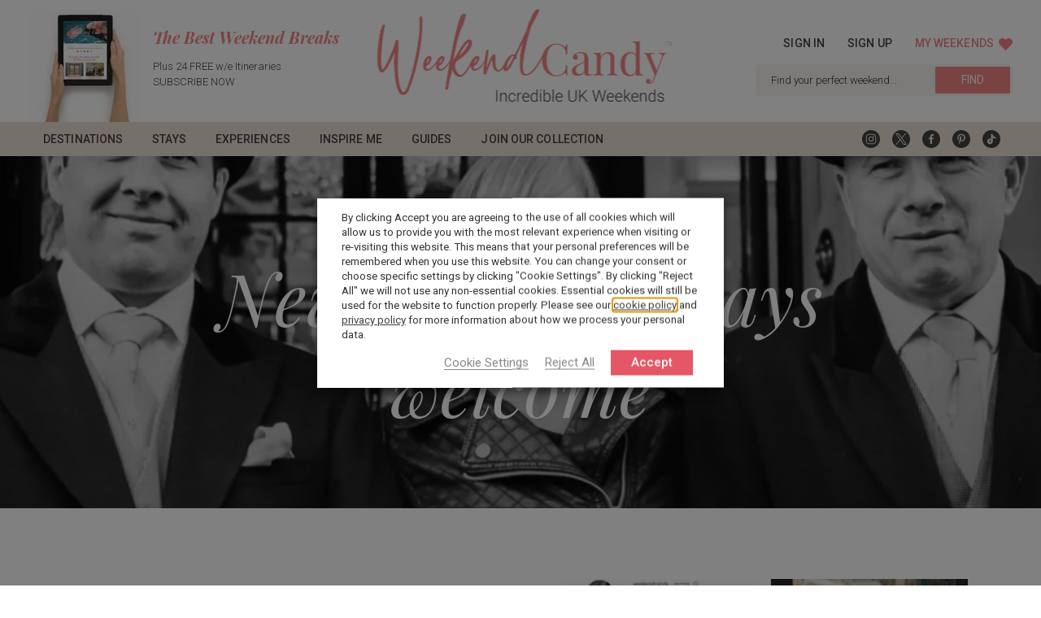

--- FILE ---
content_type: text/html; charset=UTF-8
request_url: https://weekendcandy.com/follow-me/
body_size: 21755
content:
<!doctype html>
<html class="uk-height-1-1" lang="en-US">
<head>
	<meta charset="utf-8">
	<meta http-equiv="x-ua-compatible" content="ie=edge">
	<meta name="viewport" content="width=device-width, initial-scale=1">
	<meta name='robots' content='index, follow, max-image-preview:large, max-snippet:-1, max-video-preview:-1' />
<link rel='preconnect' href='https://fonts.gstatic.com' >
<link rel='preconnect' href='https://ajax.aspnetcdn.com' >
<link rel='preconnect' href='https://www.gstatic.com' >
<link rel='preconnect' href='https://www.google.com' >
<link rel='preconnect' href='https://www.google-analytics.com' >
<link rel='preconnect' href='https://www.googletagmanager.com' >
<link rel='preconnect' href='https://fonts.googleapis.com' >
<link rel='dns-prefetch' href='//fonts.gstatic.com'>
<link rel='dns-prefetch' href='//static.leadpages.net'>
<link rel='dns-prefetch' href='//www.google-analytics.com'>
<link rel='dns-prefetch' href='//www.googletagmanager.com'>

<!-- Social Warfare v4.5.6 https://warfareplugins.com - BEGINNING OF OUTPUT -->
<style>
	@font-face {
		font-family: "sw-icon-font";
		src:url("https://weekendcandy.com/app/plugins/social-warfare/assets/fonts/sw-icon-font.eot?ver=4.5.6");
		src:url("https://weekendcandy.com/app/plugins/social-warfare/assets/fonts/sw-icon-font.eot?ver=4.5.6#iefix") format("embedded-opentype"),
		url("https://weekendcandy.com/app/plugins/social-warfare/assets/fonts/sw-icon-font.woff?ver=4.5.6") format("woff"),
		url("https://weekendcandy.com/app/plugins/social-warfare/assets/fonts/sw-icon-font.ttf?ver=4.5.6") format("truetype"),
		url("https://weekendcandy.com/app/plugins/social-warfare/assets/fonts/sw-icon-font.svg?ver=4.5.6#1445203416") format("svg");
		font-weight: normal;
		font-style: normal;
		font-display:block;
	}
</style>
<!-- Social Warfare v4.5.6 https://warfareplugins.com - END OF OUTPUT -->


	<!-- This site is optimized with the Yoast SEO plugin v26.6 - https://yoast.com/wordpress/plugins/seo/ -->
	<title>Follow me - WeekendCandy</title><link rel="preload" href="https://media.weekendcandy.com/uploads/2021/02/Untitled-design-4.png" as="image" fetchpriority="high"><link rel="preload" href="https://weekendcandy.com/app/themes/sozo/public/images/logo.png" as="image" fetchpriority="high"><link rel="preload" href="https://fonts.gstatic.com/s/playfairdisplay/v30/nuFkD-vYSZviVYUb_rj3ij__anPXDTnogkk7yRZrPA.woff2" as="font" type="font/woff2" crossorigin><link rel="preload" href="https://fonts.gstatic.com/s/roboto/v30/KFOlCnqEu92Fr1MmSU5fBBc4AMP6lQ.woff2" as="font" type="font/woff2" crossorigin><link rel="preload" href="https://fonts.gstatic.com/s/roboto/v30/KFOlCnqEu92Fr1MmEU9fBBc4AMP6lQ.woff2" as="font" type="font/woff2" crossorigin><link rel="preload" href="https://fonts.gstatic.com/s/roboto/v30/KFOmCnqEu92Fr1Mu4mxKKTU1Kg.woff2" as="font" type="font/woff2" crossorigin><link rel="preload" href="https://fonts.gstatic.com/s/roboto/v30/KFOmCnqEu92Fr1Mu4mxKKTU1Kg.woff2" as="font" type="font/woff2" crossorigin><link rel="preload" href="https://fonts.gstatic.com/s/roboto/v18/KFOmCnqEu92Fr1Mu4mxKKTU1Kg.woff2" as="font" type="font/woff2" crossorigin>
	<link rel="canonical" href="https://weekendcandy.com/follow-me/" />
	<meta property="og:locale" content="en_US" />
	<meta property="og:type" content="article" />
	<meta property="og:title" content="Follow me - WeekendCandy" />
	<meta property="og:description" content="TweetSharePinShare0 Shares" />
	<meta property="og:url" content="https://weekendcandy.com/follow-me/" />
	<meta property="og:site_name" content="WeekendCandy" />
	<meta property="article:modified_time" content="2022-03-30T09:29:46+00:00" />
	<meta name="twitter:card" content="summary_large_image" />
	<script type="application/ld+json" class="yoast-schema-graph">{"@context":"https://schema.org","@graph":[{"@type":"WebPage","@id":"https://weekendcandy.com/follow-me/","url":"https://weekendcandy.com/follow-me/","name":"Follow me - WeekendCandy","isPartOf":{"@id":"https://weekendcandy.com/#website"},"datePublished":"2019-06-04T12:51:48+00:00","dateModified":"2022-03-30T09:29:46+00:00","breadcrumb":{"@id":"https://weekendcandy.com/follow-me/#breadcrumb"},"inLanguage":"en-US","potentialAction":[{"@type":"ReadAction","target":["https://weekendcandy.com/follow-me/"]}]},{"@type":"BreadcrumbList","@id":"https://weekendcandy.com/follow-me/#breadcrumb","itemListElement":[{"@type":"ListItem","position":1,"name":"Home","item":"https://weekendcandy.com/"},{"@type":"ListItem","position":2,"name":"Follow me"}]},{"@type":"WebSite","@id":"https://weekendcandy.com/#website","url":"https://weekendcandy.com/","name":"WeekendCandy","description":"Incredible UK Weekends","potentialAction":[{"@type":"SearchAction","target":{"@type":"EntryPoint","urlTemplate":"https://weekendcandy.com/?s={search_term_string}"},"query-input":{"@type":"PropertyValueSpecification","valueRequired":true,"valueName":"search_term_string"}}],"inLanguage":"en-US"}]}</script>
	<!-- / Yoast SEO plugin. -->


<link href='//scripts.sirv.com'  rel='dns-prefetch' />
<link href='//media.weekendcandy.com'  rel='dns-prefetch' />
<link href='https://media.weekendcandy.com' crossorigin rel='preconnect' />
<link href='https://scripts.sirv.com' crossorigin rel='preconnect' />
<style>
.sirv-flx{
    display: flex;
    width: 100%;
}

.sirv-inln-flx{
    display: inline-flex;
}

.sirv-img-container.sirv-flx, .sirv-img-container.sirv-inln-flx{
    max-width: 100%;
    flex-direction: column;
    align-items: center;
    justify-content: center;
    text-align: center;
    margin: 0;
}

.sirv-img-container__link{
    display: flex;
    max-width: 100%;
    height: 100%;
    box-shadow: none !important;
}

.sirv-img-container__img{
    display: block;
    height: auto;
}

.sirv-img-container__cap{
    display: block;
    text-align: center;
}

figure.sirv-img-container{
    margin-bottom: 10px;
}

.elementor figure.sirv-img-container{
    padding: 5px 0;
}

.elementor figure.sirv-img-container.aligncenter{
    margin-left: auto !important;
    margin-right: auto !important;
}

img.Sirv.placeholder-blurred {
    filter: blur(6px);
}

img.Sirv.sirv-image-loaded {
    filter: none;
}

img.Sirv:not([src]){
    font-size: 0;
    line-height: 0;
    opacity:0;
}
</style>
<style id='wp-img-auto-sizes-contain-inline-css' type='text/css'>
img:is([sizes=auto i],[sizes^="auto," i]){contain-intrinsic-size:3000px 1500px}
/*# sourceURL=wp-img-auto-sizes-contain-inline-css */
</style>
<link rel='stylesheet' id='social-warfare-block-css-css' href='https://weekendcandy.com/app/plugins/social-warfare/assets/js/post-editor/dist/blocks.style.build.css?ver=6.9' type='text/css' media='all' />
<link rel='stylesheet' id='sbi_styles-css' href='https://weekendcandy.com/app/plugins/instagram-feed/css/sbi-styles.min.css?ver=6.10.0' type='text/css' media='all' />
<link rel='stylesheet' id='social_warfare-css' href='https://weekendcandy.com/app/plugins/social-warfare/assets/css/style.min.css?ver=4.5.6' type='text/css' media='all' />
<link rel='stylesheet' id='app-css' href='https://weekendcandy.com/app/themes/sozo/public/css/app-8gk5rq.css?ver=6.9' type='text/css' media='all' />
<script type="text/javascript" src="https://scripts.sirv.com/sirvjs/v3/sirv.js?modules=lazyimage%2Cgallery&amp;ver=6.9" id="sirv-js-js" defer></script>
<script type="text/javascript" id="cookie-law-info-js-extra">
/* <![CDATA[ */
var Cli_Data = {"nn_cookie_ids":["visitor_id","_gcl_au","_ga","_gid","_ga_*","_sp_ses.*","_sp_id.*","_dc_gtm_UA-*","yt-remote-device-id","ytidb::LAST_RESULT_ENTRY_KEY","yt-player-headers-readable","yt-remote-connected-devices","yt-remote-cast-installed","yt-remote-session-app","yt-remote-session-name","yt-remote-cast-available","yt-remote-fast-check-period","session_id","px_init","__eoi","x-viator-tapersistentcookie-xs","x-viator-tapersistentcookie","SEM_PARAMS","SEM_MCID","EXTERNAL_SESSION_ID","LAST_TOUCH_SEM_MCID","ORION_SESSION","ORION_SESSION_REQ","profilingSession","sc44","nuid","bkng","bkng_sso_auth","pcm_consent","_implmdnbl","_cfuvid","ASI","cf_clearance","CDI","CPA","CCK","l10n","CookieLawInfoConsent","rc::a","rc::c","datadome","XSRF-TOKEN","__cf_bm","__cfruid","csrftoken","test_cookie","YSC","VISITOR_INFO1_LIVE","VISITOR_PRIVACY_METADATA","NID","yt.innertube::requests","yt.innertube::nextId","IDE","partner_id"],"non_necessary_cookies":{"necessary":["CookieLawInfoConsent","cookielawinfo-checkbox-advertisement","rc::a","rc::c","datadome","XSRF-TOKEN","__cf_bm","__cfruid","csrftoken"],"functional":["_dc_gtm_UA-*","yt-remote-device-id","ytidb::LAST_RESULT_ENTRY_KEY","yt-player-headers-readable","yt-remote-connected-devices","yt-remote-cast-installed","yt-remote-session-app","yt-remote-session-name","yt-remote-cast-available","yt-remote-fast-check-period"],"performance":["session_id","px_init"],"analytics":["visitor_id","_gcl_au","_ga","_gid","_ga_*","_sp_ses.*","_sp_id.*"],"advertisement":["test_cookie","YSC","VISITOR_INFO1_LIVE","VISITOR_PRIVACY_METADATA","NID","yt.innertube::requests","yt.innertube::nextId","IDE"],"others":["__eoi","x-viator-tapersistentcookie-xs","x-viator-tapersistentcookie","SEM_PARAMS","SEM_MCID","EXTERNAL_SESSION_ID","LAST_TOUCH_SEM_MCID","ORION_SESSION","ORION_SESSION_REQ","profilingSession","sc44","nuid","bkng","bkng_sso_auth","pcm_consent","_implmdnbl","_cfuvid","ASI","cf_clearance","CDI","CPA","CCK","l10n","partner_id"]},"cookielist":{"necessary":{"id":255,"status":true,"priority":0,"title":"Necessary","strict":true,"default_state":false,"ccpa_optout":false,"loadonstart":false},"functional":{"id":256,"status":true,"priority":5,"title":"Functional","strict":false,"default_state":false,"ccpa_optout":false,"loadonstart":false},"performance":{"id":257,"status":true,"priority":4,"title":"Performance","strict":false,"default_state":false,"ccpa_optout":false,"loadonstart":false},"analytics":{"id":258,"status":true,"priority":3,"title":"Analytics","strict":false,"default_state":false,"ccpa_optout":false,"loadonstart":false},"advertisement":{"id":259,"status":true,"priority":2,"title":"Advertisement","strict":false,"default_state":false,"ccpa_optout":false,"loadonstart":false},"others":{"id":260,"status":true,"priority":1,"title":"Others","strict":false,"default_state":false,"ccpa_optout":false,"loadonstart":false}},"ajax_url":"https://weekendcandy.com/wp/wp-admin/admin-ajax.php","current_lang":"en","security":"fb8567c87f","eu_countries":["GB"],"geoIP":"disabled","use_custom_geolocation_api":"","custom_geolocation_api":"https://geoip.cookieyes.com/geoip/checker/result.php","consentVersion":"1","strictlyEnabled":["necessary","obligatoire"],"cookieDomain":"","privacy_length":"250","ccpaEnabled":"","ccpaRegionBased":"","ccpaBarEnabled":"","ccpaType":"gdpr","triggerDomRefresh":"","secure_cookies":""};
var log_object = {"ajax_url":"https://weekendcandy.com/wp/wp-admin/admin-ajax.php"};
//# sourceURL=cookie-law-info-js-extra
/* ]]> */
</script>
<script type="text/javascript" src="https://weekendcandy.com/app/plugins/webtoffee-gdpr-cookie-consent/public/js/cookie-law-info-public.js?ver=2.6.5" id="cookie-law-info-js" defer></script>
		<script>
			const redact_ad_data = false;
			let wt_cli_ad_storage, wt_cli_analytics_storage, wt_cli_functionality_storage, wt_cli_waiting_period;
			let wt_url_passthrough = true;
			let wt_cli_bypass = 0;
			// Set values for wt_cli_advertisement_category, wt_cli_analytics_category, wt_cli_functional_category
			let wt_cli_advertisement_category = 'advertisement';
			let wt_cli_analytics_category = 'analytics';
			let wt_cli_functional_category = 'functional';

			window.dataLayer = window.dataLayer || [];
			//Set default state 
			update_default_state(wt_cli_advertisement_category, wt_cli_analytics_category, wt_cli_functional_category);

			function update_default_state(wt_cli_advertisement_category, wt_cli_analytics_category, wt_cli_functional_category) {
				let wt_cookie_policy_val = getCookie(`viewed_cookie_policy`, true);
				let wt_analytics_cookie_val = getCookie(`cookielawinfo-checkbox-${wt_cli_analytics_category}`);
				let wt_advertisement_cookie_val = getCookie(`cookielawinfo-checkbox-${wt_cli_advertisement_category}`);
				let wt_functional_cookie_val = getCookie(`cookielawinfo-checkbox-${wt_cli_functional_category}`);
				wt_cli_ad_storage = (wt_advertisement_cookie_val === 'yes' && wt_cookie_policy_val) ? 'granted' : 'denied';
				wt_cli_analytics_storage = (wt_analytics_cookie_val === 'yes' && wt_cookie_policy_val) ? 'granted' : 'denied';
				wt_cli_functionality_storage = (wt_functional_cookie_val === 'yes' && wt_cookie_policy_val) ? 'granted' : 'denied';
				wt_cli_waiting_period = 500;
				//Support for cookie scanner
				if (wt_cli_bypass) {
					wt_cli_ad_storage = wt_cli_analytics_storage = wt_cli_functionality_storage = 'granted';
					wt_cli_waiting_period = 100;
				}
				gtag("consent", "default", {
					ad_storage: "denied",
					ad_user_data: "denied",
					ad_personalization: "denied",
					analytics_storage: "denied",
					functionality_storage: "denied",
					personalization_storage: "denied",
					security_storage: "granted",
					wait_for_update: wt_cli_waiting_period,
				});
			}

			function gtag() {
				dataLayer.push(arguments);
			}
			gtag("set", "developer_id.dZDk4Nz", true);
			gtag("set", "ads_data_redaction", true);
			gtag("set", "url_passthrough", wt_url_passthrough);

			//Check whether already given consent 
			let wt_viewed_cookie_policy = getCookie(`viewed_cookie_policy`, true);
			if(wt_viewed_cookie_policy) {
				checkConsentInitialized();
			}
			// Check if banner is hidden and initialize consent
			document.addEventListener("cliBannerVisibility", function(event) {
				if (event.detail.visible === false) {
					checkConsentInitialized();
				}
			});
			document.addEventListener("cli_consent_update", function() {
				checkConsentInitialized();
			});
			function checkConsentInitialized() {
				// Define a variable to store the retry interval
				const retryInterval = 100; // milliseconds

				function tryToUpdateConsent() {
					// Check if CLI.consent is not loaded yet
					if (typeof CLI === 'undefined' || Object.keys(CLI.consent).length === 0) {
						// If not loaded, wait for the retry interval and retry
						setTimeout(tryToUpdateConsent, retryInterval);
						return;
					}
					// If CLI.consent is loaded, proceed with updating consent status
					setTimeout(update_consent_status, 500); // Delaying the function call for 0.5 seconds
				}

				// Start the initial attempt to update consent
				tryToUpdateConsent();
			}

			function update_consent_status() {
				// Your logic for accepting cookie consent
				wt_cli_ad_storage = 'denied';
				wt_cli_analytics_storage = 'denied';
				wt_cli_functionality_storage = 'denied';
				if (CLI.consent[wt_cli_advertisement_category] == true) {
					wt_cli_ad_storage = 'granted';
				}
				if (CLI.consent[wt_cli_analytics_category] == true) {
					wt_cli_analytics_storage = 'granted';
				}
				if (CLI.consent[wt_cli_functional_category] == true) {
					wt_cli_functionality_storage = 'granted';
				}
				// Access cliBlocker.cliShowBar value
				let isBannerDisabled = cliBlocker.cliShowBar;
				//Support for cookie scanner
				if (wt_cli_bypass || !isBannerDisabled) {
					wt_cli_ad_storage = wt_cli_analytics_storage = wt_cli_functionality_storage = 'granted';
					wt_cli_waiting_period = 100;
				}
				gtag('consent', 'update', {
					'ad_storage': wt_cli_ad_storage,
					'ad_user_data': wt_cli_ad_storage,
					'ad_personalization': wt_cli_ad_storage,
					'analytics_storage': wt_cli_analytics_storage,
					'functionality_storage': wt_cli_functionality_storage,
					'personalization_storage': wt_cli_functionality_storage,
					'security_storage': "granted",
				});
				set_ads_data_redaction();
			}

			function set_ads_data_redaction() {
				if (redact_ad_data && wt_cli_ad_storage == 'denied') {
					gtag('set', 'ads_data_redaction', true);
				}
			}

			function getCookie(name, force = false) {
				const value = "; " + document.cookie;
				const parts = value.split("; " + name + "=");
				if (parts.length === 2) {
					return parts.pop().split(";").shift();
				}
				return force ? false : 'no'; // Return 'false' if cookie doesn't exist and force is true
			}
		</script>
	<script async defer src="https://widget.getyourguide.com/dist/pa.umd.production.min.js" data-gyg-partner-id="P9PWD18"></script>	<link rel="apple-touch-icon" sizes="180x180" href="/apple-touch-icon.png">
	<link rel="icon" type="image/png" sizes="32x32" href="/favicon-32x32.png">
	<link rel="icon" type="image/png" sizes="16x16" href="/favicon-16x16.png">
	<link rel="manifest" href="/site.webmanifest">
	<link rel="mask-icon" href="/safari-pinned-tab.svg" color="#4a90e2">
	<meta name="msapplication-TileColor" content="#ffffff">
	<meta name="theme-color" content="#ffffff">

	<link rel="preconnect" href="https://fonts.gstatic.com">
	<link href="https://fonts.googleapis.com/css2?family=Playfair+Display:ital,wght@1,400;1,500;1,700&display=swap" rel="stylesheet">
	<link href="https://fonts.googleapis.com/css2?family=Roboto:ital,wght@0,300;0,400;0,500;0,700;1,300;1,400;1,500;1,700&display=swap" rel="stylesheet">
	<link href="https://fonts.googleapis.com/css2?family=Amatic+SC&display=swap" rel="stylesheet">

			<script type="pmdelayedscript" data-cfasync="false" data-no-optimize="1" data-no-defer="1" data-no-minify="1">(function(w,d,s,l,i){w[l]=w[l]||[];w[l].push({'gtm.start':
		new Date().getTime(),event:'gtm.js'});var f=d.getElementsByTagName(s)[0],
		j=d.createElement(s),dl=l!='dataLayer'?'&l='+l:'';j.async=true;j.src=
		'https://www.googletagmanager.com/gtm.js?id='+i+dl;f.parentNode.insertBefore(j,f);
		})(window,document,'script','dataLayer','GTM-NM825MF');</script>
	
	
	
	<script type="application/ld+json">{
    "@context": "http://schema.org",
    "@type": "Organization",
    "@id": "https://weekendcandy.com",
    "name": "Weekend Candy",
    "url": "https://weekendcandy.com",
    "logo": "/www/weekendcandywkc_901/public/web/app/themes/sozo/public/images/logo.png",
    "location": {
        "@type": "Place",
        "name": "Title",
        "address": {
            "addressLocality": "Town",
            "addressRegion": "County",
            "postalCode": "Postcode",
            "streetAddress": "Address 1"
        }
    }
}</script>	<script type="application/ld+json">{
    "@context": "http://schema.org",
    "@type": "Blog",
    "name": "Weekend Candy Blog",
    "url": "https://weekendcandy.com/follow-me/",
    "description": "",
    "publisher": {
        "@type": "Organization",
        "name": "Weekend Candy Blog"
    }
}</script>		<script type="text/plain" data-cli-class="cli-blocker-script" data-cli-label="Google Adsense"  data-cli-script-type="advertisement" data-cli-block="true" data-cli-block-if-ccpa-optout="false" data-cli-element-position="head" async src="https://pagead2.googlesyndication.com/pagead/js/adsbygoogle.js"></script>

	<meta property="og:url" content="https://weekendcandy.com/follow-me/" />
	<meta property="og:type" content="article" />
	<meta property="og:title" content="Follow me" />
	<meta property="og:description" content="TweetSharePinShare0 Shares" />
			<meta property="og:image" content="https://weekendcandy.com/app/themes/sozo/public/images/preview.png" />
	
	<script data-grow-initializer="">!(function(){window.growMe||((window.growMe=function(e){window.growMe._.push(e);}),(window.growMe._=[]));var e=document.createElement("script");(e.type="text/javascript"),(e.src="https://faves.grow.me/main.js"),(e.defer=!0),e.setAttribute("data-grow-faves-site-id","U2l0ZTo4Yzk0ZWViNC0wYzg2LTRjZWUtOTYyZS0xNzI0MGNhMTA4MGY=");var t=document.getElementsByTagName("script")[0];t.parentNode.insertBefore(e,t);})();</script>
<link rel='stylesheet' id='cookie-law-info-table-css' href='https://weekendcandy.com/app/plugins/webtoffee-gdpr-cookie-consent/public/css/cookie-law-info-table.css?ver=2.6.5' type='text/css' media='all' />
</head>
<body class="wp-singular page-template-default page page-id-2250 wp-theme-sozo">
	<!-- Google Tag Manager (noscript) -->
	<noscript>
		<iframe
			src="https://www.googletagmanager.com/ns.html?id=GTM-NM825MF"
			height="0" width="0" style="display:none;visibility:hidden"
		></iframe>
	</noscript>
	<!-- End Google Tag Manager (noscript) -->

<!--[if IE]>
<div class="browser-warning">
	<div class="inner">
		You are using an <strong>outdated</strong> browser. Please
		<a href="http://browsehappy.com/">upgrade your browser</a>
		to improve your experience.	</div>
</div>
<![endif]-->

<div id="offcanvas" uk-offcanvas="overlay: true; mode: push; flip: true" style="display: none;">
	<div class="uk-offcanvas-bar uk-width-1-1">

		<div class="uk-offcanvas-inner">

			<button class="uk-offcanvas-close" type="button" uk-close="ratio: 1.5;"></button>

			<div>

				<ul uk-accordion class="uk-list uk-list-divider uk-text-intro uk-nav-accordion">
											<li>
																						<a class="uk-accordion-title uk-text-intro" href="#" data-id="374">Destinations</a>
								<div class="uk-accordion-content uk-margin-remove-top">
																				<ul class="uk-list uk-text-intro uk-padding-remove">
												<ul class="uk-list uk-margin-small-top uk-margin-remove-bottom uk-padding-remove">
													<li><a href="https://weekendcandy.com/destinations/">Destinations</a></li>
													

							<li class="mega-menu-Weekend Breaks in Dorset"><a href="https://weekendcandy.com/destination/dorset-weekend-breaks/">Weekend Breaks in Dorset</a></li>
											<li class="mega-menu-Weekend Breaks in Devon"><a href="https://weekendcandy.com/destination/devon-weekend-breaks/">Weekend Breaks in Devon</a></li>
											<li class="mega-menu-Weekend Breaks in Cornwall"><a href="https://weekendcandy.com/destination/weekend-breaks-in-cornwall/">Weekend Breaks in Cornwall</a></li>
											<li class="mega-menu-Weekend Breaks in The Cotswolds"><a href="https://weekendcandy.com/destination/cotswold-weekend-breaks/">Weekend Breaks in The Cotswolds</a></li>
											<li class="mega-menu-Weekend Breaks in Northumberland"><a href="https://weekendcandy.com/destination/northumberland-weekend-breaks/">Weekend Breaks in Northumberland</a></li>
											<li class="mega-menu-Suffolk"><a href="https://weekendcandy.com/destination/weekend-breaks-suffolk/">Suffolk</a></li>
											<li class="mega-menu-Weekend Breaks in The Forest of Dean"><a href="https://weekendcandy.com/destination/forest-of-dean-holidays/">Weekend Breaks in The Forest of Dean</a></li>
											<li class="mega-menu-Weekend Breaks in Yorkshire"><a href="https://weekendcandy.com/destination/yorkshire-weekend-breaks/">Weekend Breaks in Yorkshire</a></li>
											<li class="mega-menu-Weekend Breaks in The Wye Valley"><a href="https://weekendcandy.com/destination/wye-valley-weekend-breaks/">Weekend Breaks in The Wye Valley</a></li>
																	</ul>
											</ul>
																	</div>
													</li>
											<li>
																						<a class="uk-accordion-title uk-text-intro" href="#" data-id="8563">Stays</a>
								<div class="uk-accordion-content uk-margin-remove-top">
																				<ul class="uk-list uk-text-intro uk-padding-remove">
												<ul class="uk-list uk-margin-small-top uk-margin-remove-bottom uk-padding-remove">
													<li><a href="https://weekendcandy.com/places-to-stay-uk/">Stays</a></li>
													

				<li><a href="https://weekendcandy.com/activity/glamping-uk/">Glamping</a></li>
				<li><a href="https://weekendcandy.com/activity/weekend-cottages/">Cottages</a></li>
				<li><a href="https://weekendcandy.com/activity/cabin-and-lodge-breaks-uk/">Cabins</a></li>
				<li><a href="https://weekendcandy.com/activity/boutique-hotels-uk/">Hotels</a></li>
				<li><a href="https://weekendcandy.com/activity/pubs-with-rooms/">Pubs </a></li>
				<li><a href="https://weekendcandy.com/activity/treehouse-getaways-uk/">Treehouses</a></li>
				<li><a href="https://weekendcandy.com/activity/bbs/">B&Bs</a></li>
				<li><a href="https://weekendcandy.com/activity/stay-on-a-boat-uk/">Boats</a></li>
				<li><a href="https://weekendcandy.com/late-availability/">Late Availability</a></li>
													</ul>
											</ul>
																	</div>
													</li>
											<li>
																						<a class="uk-accordion-title uk-text-intro" href="#" data-id="15791">Experiences</a>
								<div class="uk-accordion-content uk-margin-remove-top">
																				<ul class="uk-list uk-text-intro uk-padding-remove">
												<ul class="uk-list uk-margin-small-top uk-margin-remove-bottom uk-padding-remove">
													<li><a href="https://weekendcandy.com/experiences-in-the-uk/">Experiences</a></li>
													

				<li><a href="https://weekendcandy.com/activity/afternoon-tea/">Afternoon Tea</a></li>
				<li><a href="https://weekendcandy.com/activity/gin-experiences-uk/">Gin Experiences</a></li>
				<li><a href="https://weekendcandy.com/activity/cafes-and-restaurants/">Cafes & Restaurants</a></li>
				<li><a href="https://weekendcandy.com/activity/pubs-near-me/">Pubs & Bars</a></li>
				<li><a href="https://weekendcandy.com/activity/cooking-experiences-uk/">Cooking Experiences</a></li>
				<li><a href="https://weekendcandy.com/activity/walks-and-tours-uk/">Walks & Tours</a></li>
				<li><a href="https://weekendcandy.com/activity/creative-experiences-uk/">Creative</a></li>
				<li><a href="https://weekendcandy.com/activity/water-activities-uk/">Water Fun</a></li>
				<li><a href="https://weekendcandy.com/activity/spa-weekend-uk/">Spas</a></li>
				<li><a href="https://weekendcandy.com/activity/outdoor-adventures-uk/">Outdoor & Nature</a></li>
													</ul>
											</ul>
																	</div>
													</li>
											<li>
																						<a class="uk-accordion-title uk-text-intro" href="#" data-id="376">Inspire Me</a>
								<div class="uk-accordion-content uk-margin-remove-top">
																				<ul class="uk-list uk-text-intro uk-padding-remove">
												<ul class="uk-list uk-margin-small-top uk-margin-remove-bottom uk-padding-remove">
													<li><a href="https://weekendcandy.com/weekend-away-inspiration/">Inspire Me</a></li>
													

							<li class="mega-menu-Autumn Weekends"><a href="https://weekendcandy.com/weekend/autumn-breaks-uk/">Autumn Weekends</a></li>
											<li class="mega-menu-Foodie Weekend Breaks"><a href="https://weekendcandy.com/weekend/foodie-weekend-breaks-uk/">Foodie Weekend Breaks</a></li>
											<li class="mega-menu-Girls Weekends"><a href="https://weekendcandy.com/weekend/girls-weekends/">Girls Weekends</a></li>
											<li class="mega-menu-Hot Tub Weekends"><a href="https://weekendcandy.com/weekend/hot-tub-breaks-uk/">Hot Tub Weekends</a></li>
											<li class="mega-menu-Romantic Weekend Getaways"><a href="https://weekendcandy.com/weekend/romantic-weekend-getaways/">Romantic Weekend Getaways</a></li>
											<li class="mega-menu-Dog-friendly Weekends"><a href="https://weekendcandy.com/weekend/weekend-breaks-with-dogs/">Dog-friendly Weekends</a></li>
											<li class="mega-menu-Luxury Weekends"><a href="https://weekendcandy.com/weekend/luxury-weekend-breaks-uk/">Luxury Weekends</a></li>
											<li class="mega-menu-Celebration Weekends"><a href="https://weekendcandy.com/weekend/celebration-weekends/">Celebration Weekends</a></li>
											<li class="mega-menu-Hen Weekends"><a href="https://weekendcandy.com/weekend/hen-weekends-uk/">Hen Weekends</a></li>
																	</ul>
											</ul>
																	</div>
													</li>
											<li>
																						<a class="uk-accordion-title uk-text-intro" href="#" data-id="15900">Guides</a>
								<div class="uk-accordion-content uk-margin-remove-top">
																				<ul class="uk-list uk-text-intro uk-padding-remove">
												<ul class="uk-list uk-margin-small-top uk-margin-remove-bottom uk-padding-remove">
													<li><a href="https://weekendcandy.com/weekend-guides-uk/">Guides</a></li>
													

				<li><a href="https://weekendcandy.com/feature/easy-peasy-weekends/">Easy Peasy Guides</a></li>
				<li><a href="https://weekendcandy.com/feature/tried-tested/">Tried & Tested Reviews</a></li>
				<li><a href="https://weekendcandy.com/feature/the-roundup/">The Round-up Lists</a></li>
				<li><a href="https://weekendcandy.com/feature/things-to-do-uk/">Why Not Try?</a></li>
				<li><a href="https://weekendcandy.com/my-weekends/">Save Your Favourites</a></li>
													</ul>
											</ul>
																	</div>
													</li>
											<li>
																						<a href="https://weekendcandy.com/the-directory/">Join Our Collection</a>
													</li>
					
											<li><a class="" href="https://weekendcandy.com/weekend-offers/">Offers &#038; Steals</a>
</li>
											<li><a class="" href="https://weekendcandy.com/work-with-me/">Work With Us</a>
</li>
											<li><a class="" href="https://weekendcandy.com/about/">About</a>
</li>
											<li><a class="" href="https://weekendcandy.com/subscribe/">Subscribe</a>
</li>
					
				</ul>

				<ul class="uk-list uk-list-small uk-favourites-menu">
											<li class="uk-margin-xsmall-right"><a href="https://weekendcandy.com/sign-in/">Sign in <span class="uk-icon" uk-icon="icon: user"></span></a></li>
						<li class="uk-margin-xsmall-right"><a href="https://weekendcandy.com/sign-up/">Sign up <span class="uk-icon" uk-icon="icon: envelope"></span></a></li>
										<li class="uk-margin-xsmall-right"><a href="https://weekendcandy.com/sign-up/">My Weekends <span class="uk-icon" uk-icon="icon: heart"></span></a></li>
				</ul>

									<a class="uk-icon-social" href="https://www.instagram.com/weekendcandy/" uk-icon="icon: instagram; ratio: 0.8" title="Follow us on instagram"></a>
									<a class="uk-icon-social" href="https://twitter.com/WeekendCandy" uk-icon="icon: twitter; ratio: 0.8" title="Follow us on twitter"></a>
									<a class="uk-icon-social" href="https://www.facebook.com/helloweekendcandy/" uk-icon="icon: facebook; ratio: 0.8" title="Follow us on facebook"></a>
									<a class="uk-icon-social" href="https://www.pinterest.co.uk/weekendcandy" uk-icon="icon: pinterest; ratio: 0.8" title="Follow us on pinterest"></a>
									<a class="uk-icon-social" href="https://www.tiktok.com/@weekendcandy" uk-icon="icon: tiktok; ratio: 0.8" title="Follow us on tiktok"></a>
							</div>

		</div>

	</div>
</div>

<div class="uk-offcanvas-content">

	
<div class="uk-background-light" uk-sticky>

	<div class="uk-navbar-container uk-navbar-transparent uk-navbar-primary">
		<nav class="uk-navbar uk-container">
			<div class="uk-navbar-left uk-visible@l">
				<a class="" href="https://weekendcandy.com/subscribe/">
					<div class="uk-grid uk-grid-small" uk-grid>
													<div class="uk-width-1-3 uk-flex uk-flex-middle uk-flex-right">
								<img data-perfmatters-preload data-src="https://media.weekendcandy.com/uploads/2021/02/Untitled-design-4.png" data-options="quality:80;hdQuality:60;resize:1;fit:cover;autostart:visible;" class="pinterest-exclude subscribe-image Sirv " alt="Untitled-design-4" title="Untitled-design-4" fetchpriority="high">							</div>
												<div class="uk-width-2-5">
							<h6 class="uk-text-fancy-i uk-text-bold uk-text-intro uk-margin-remove">The Best Weekend Breaks</h6>
							<p class="uk-margin-xsmall-top">Plus 24 FREE w/e Itineraries <br> SUBSCRIBE NOW</p>
						</div>
					</div>
				</a>
			</div>
			<div class="uk-navbar-center">
				<span class="logo">
					<a href="https://weekendcandy.com/" title="Weekend Candy">
						<img data-perfmatters-preload loading="lazy" src="https://weekendcandy.com/app/themes/sozo/public/images/logo.png" class="pinterest-exclude" alt="logo" title="logo" fetchpriority="high">					</a>
				</span>
			</div>
			<div class="uk-navbar-right">
				<div>
					<div class="uk-favourites-menu uk-text-right uk-margin-small-bottom uk-visible@l">
						<ul class="uk-display-inline">
															<li class="uk-display-inline-block uk-margin-xsmall-right"><a href="https://weekendcandy.com/sign-in/">Sign in</a></li>
								<li class="uk-display-inline-block uk-margin-xsmall-right"><a href="https://weekendcandy.com/sign-up/">Sign up</a></li>
														<li class="uk-display-inline-block uk-margin-xsmall-right"><a class="uk-text-primary" href="https://weekendcandy.com/sign-up/">My Weekends <span class="uk-icon uk-icon-fill-primary" uk-icon="icon: heart"></span></a></li>
						</ul>
					</div>
					<div class="uk-head-search-form">
						<form method="GET" action="/" class="uk-search uk-search-default uk-position-search">
							<input name="s" class="uk-search-input" type="search" placeholder="Find your perfect weekend..." value="">
							<input type="submit" value="Find" class="uk-position-hidden-submit" />
						</form>
					</div>
					<span class="uk-mob-search-ic uk-hidden@l "><svg version="1.1" id="Capa_1" xmlns="http://www.w3.org/2000/svg" xmlns:xlink="http://www.w3.org/1999/xlink" x="0px" y="0px"
	 viewBox="0 0 56.966 56.966" style="enable-background:new 0 0 56.966 56.966;" xml:space="preserve">
<path d="M55.146,51.887L41.588,37.786c3.486-4.144,5.396-9.358,5.396-14.786c0-12.682-10.318-23-23-23s-23,10.318-23,23
	s10.318,23,23,23c4.761,0,9.298-1.436,13.177-4.162l13.661,14.208c0.571,0.593,1.339,0.92,2.162,0.92
	c0.779,0,1.518-0.297,2.079-0.837C56.255,54.982,56.293,53.08,55.146,51.887z M23.984,6c9.374,0,17,7.626,17,17s-7.626,17-17,17
	s-17-7.626-17-17S14.61,6,23.984,6z"/>
<g>
</g>
<g>
</g>
<g>
</g>
<g>
</g>
<g>
</g>
<g>
</g>
<g>
</g>
<g>
</g>
<g>
</g>
<g>
</g>
<g>
</g>
<g>
</g>
<g>
</g>
<g>
</g>
<g>
</g>
</svg></span>
					<a href="#offcanvas" uk-toggle="" class="uk-hidden@l uk-hamburger">
				    <span class="uk-navbar-toggle uk-navbar-toggle-icon">
				        <svg width="25" height="20" viewBox="0 0 20 20" xmlns="http://www.w3.org/2000/svg">
				            <rect y="9" width="25" height="2"></rect>
				            <rect y="3" width="25" height="2"></rect>
				            <rect y="15" width="25" height="2"></rect>
				        </svg>
				    </span>
					</a>
				</div>
			</div>
		</nav>
	</div>

	<div class="uk-background-muted-alt">
		<div class="uk-navbar-container uk-navbar-transparent uk-navbar-small">
			<nav class="uk-navbar uk-container">
				<div class="uk-navbar-center mega-container">
					<ul class="uk-navbar-nav uk-visible@l">
													<li class="mega-374">
								<a class="" href="https://weekendcandy.com/destinations/">Destinations</a>
							</li>
													<li class="mega-8563">
								<a class="" href="https://weekendcandy.com/places-to-stay-uk/">Stays</a>
							</li>
													<li class="mega-15791">
								<a class="" href="https://weekendcandy.com/experiences-in-the-uk/">Experiences</a>
							</li>
													<li class="mega-376">
								<a class="" href="https://weekendcandy.com/weekend-away-inspiration/">Inspire Me</a>
							</li>
													<li class="mega-15900">
								<a class="" href="https://weekendcandy.com/weekend-guides-uk/">Guides</a>
							</li>
													<li class="mega-1945">
								<a class="" href="https://weekendcandy.com/the-directory/">Join Our Collection</a>
							</li>
											</ul>
					<ul class="uk-navbar-nav uk-flex-middle uk-visible@l">
										<li>
						<a class="uk-icon-social uk-margin-small-right" href="https://www.instagram.com/weekendcandy/" uk-icon="icon: instagram; ratio: 0.8" title="Follow us on instagram"></a>
					</li>
										<li>
						<a class="uk-icon-social uk-margin-small-right" href="https://twitter.com/WeekendCandy" uk-icon="icon: twitter; ratio: 0.8" title="Follow us on twitter"></a>
					</li>
										<li>
						<a class="uk-icon-social uk-margin-small-right" href="https://www.facebook.com/helloweekendcandy/" uk-icon="icon: facebook; ratio: 0.8" title="Follow us on facebook"></a>
					</li>
										<li>
						<a class="uk-icon-social uk-margin-small-right" href="https://www.pinterest.co.uk/weekendcandy" uk-icon="icon: pinterest; ratio: 0.8" title="Follow us on pinterest"></a>
					</li>
										<li>
						<a class="uk-icon-social uk-margin-small-right" href="https://www.tiktok.com/@weekendcandy" uk-icon="icon: tiktok; ratio: 0.8" title="Follow us on tiktok"></a>
					</li>
									</ul>
					<div class="uk-navbar-dropdown-width-5 uk-container-medium uk-dropdown uk-card-shadow" uk-dropdown="delay-hide: 300;pos: bottom-center; offset: -32px; toggle: .mega-374; boundary: .mega-container; boundary-align: true">
    <div class="uk-margin-left uk-margin-right uk-margin-small-top">
        <div class="uk-grid uk-child-width-1-3@m" uk-grid>
            <div>
                <div class="uk-icon-offset-border">
                	<h5 class="uk-text-intro uk-margin-xsmall-bottom">Let's weekend in</h5>
                    <ul class="uk-list uk-list-chevrons uk-text-fw-light uk-margin-small-top uk-margin-remove-bottom">
                    												<li class="mega-menu-Weekend Breaks in Dorset"><a href="https://weekendcandy.com/destination/dorset-weekend-breaks/">Dorset</a></li>
	                        														<li class="mega-menu-Weekend Breaks in Devon"><a href="https://weekendcandy.com/destination/devon-weekend-breaks/">Devon</a></li>
	                        														<li class="mega-menu-Weekend Breaks in Cornwall"><a href="https://weekendcandy.com/destination/weekend-breaks-in-cornwall/">Cornwall</a></li>
	                        														<li class="mega-menu-Weekend Breaks in The Cotswolds"><a href="https://weekendcandy.com/destination/cotswold-weekend-breaks/">The Cotswolds</a></li>
	                        														<li class="mega-menu-Weekend Breaks in Northumberland"><a href="https://weekendcandy.com/destination/northumberland-weekend-breaks/">Northumberland</a></li>
	                        														<li class="mega-menu-Suffolk"><a href="https://weekendcandy.com/destination/weekend-breaks-suffolk/">Suffolk</a></li>
	                        														<li class="mega-menu-Weekend Breaks in The Forest of Dean"><a href="https://weekendcandy.com/destination/forest-of-dean-holidays/">Forest of Dean</a></li>
	                        														<li class="mega-menu-Weekend Breaks in Yorkshire"><a href="https://weekendcandy.com/destination/yorkshire-weekend-breaks/">Yorkshire</a></li>
	                        														<li class="mega-menu-Weekend Breaks in The Wye Valley"><a href="https://weekendcandy.com/destination/wye-valley-weekend-breaks/">Wye Valley</a></li>
	                        			                    </ul>
                </div>
            </div>
                        <div>
                <div>
                	                            <a class="uk-display-block uk-position-relative uk-margin-bottom" href="https://weekendcandy.com/destination/england/">
                                <h5 class="uk-position-link-title  uk-text-fancy-i">Cosy-up in England</h5>
                                <div class="uk-background-image-tear no-line uk-cover-container uk-background-cover uk-background-center-center" style="background-image:url(https://media.weekendcandy.com/uploads/2021/10/herefordshire-things-to-do.IMG_6143.jpg-scaled.jpg?w=1024&h=622&scale.option=fill&cw=1024&ch=622&cx=center&cy=center)">
                                    <canvas width="1600" height="800"></canvas>
                                </div>
                            </a>
                                                        <a class="uk-display-block uk-position-relative uk-margin-bottom" href="https://weekendcandy.com/destination/weekend-breaks-wales/">
                                <h5 class="uk-position-link-title  uk-text-fancy-i">Cwtch in Wales</h5>
                                <div class="uk-background-image-tear no-line uk-cover-container uk-background-cover uk-background-center-center" style="background-image:url(https://media.weekendcandy.com/uploads/2020/06/SVW-C109-1920-0002-scaled.jpg?w=1024&h=683&scale.option=fill&cw=1024&ch=683&cx=center&cy=center)">
                                    <canvas width="1600" height="800"></canvas>
                                </div>
                            </a>
                                            </div>
            </div>
            <div>
                <div class="uk-card uk-card-default uk-card-body uk-margin-bottom uk-text-center uk-background-dark">

	<h6 class="uk-h4 uk-text-fancy uk-text-medium uk-margin-remove">Autumn Weekends</h6>

	<div class="uk-text-body uk-margin-small-top uk-text-fw-light">Easy to fall for</div>
	<div class="uk-margin-small-top"><img data-src="https://media.weekendcandy.com/uploads/2023/08/craig-bradford-9bUkEBeXUUQ-unsplash.jpg?w=1024&h=575&scale.option=fill&cw=1024&ch=575&cx=center&cy=center" data-options="quality:80;hdQuality:60;resize:1;fit:cover;autostart:visible;" class=" Sirv "  alt="autumn breaks uk - foliage on trees" title="autumn breaks uk - foliage on trees" /></div>
	<div class="uk-margin-small-top"><a rel="dofollow" class="uk-button uk-button-primary " href="https://weekendcandy.com/weekend/autumn-breaks-uk/"><span class="uk-button-inner">Discover More</span></a>
</div>
	
</div>            </div>
                    </div>
    </div>
</div>
<div class="uk-navbar-dropdown-width-5 uk-container-medium uk-dropdown uk-card-shadow" uk-dropdown="delay-hide: 300;pos: bottom-center; offset: -32px; toggle: .mega-376; boundary: .mega-container; boundary-align: true">
    <div class="uk-margin-left uk-margin-right uk-margin-small-top">
        <div class="uk-grid uk-child-width-1-3@m" uk-grid>
            <div>
                <div class="uk-icon-offset-border">
                	<h5 class="uk-text-intro uk-margin-xsmall-bottom">How do you like your break?</h5>
                    <ul class="uk-list uk-list-chevrons uk-text-fw-light uk-margin-small-top uk-margin-remove-bottom">
                    												<li class="mega-menu-Autumn Weekends"><a href="https://weekendcandy.com/weekend/autumn-breaks-uk/">Autumn Weekends</a></li>
	                        														<li class="mega-menu-Foodie Weekend Breaks"><a href="https://weekendcandy.com/weekend/foodie-weekend-breaks-uk/">Foodie Weekend Breaks</a></li>
	                        														<li class="mega-menu-Girls Weekends"><a href="https://weekendcandy.com/weekend/girls-weekends/">Girls Weekends</a></li>
	                        														<li class="mega-menu-Hot Tub Weekends"><a href="https://weekendcandy.com/weekend/hot-tub-breaks-uk/">Hot Tub Weekends</a></li>
	                        														<li class="mega-menu-Romantic Weekend Getaways"><a href="https://weekendcandy.com/weekend/romantic-weekend-getaways/">Romantic Weekend Getaways</a></li>
	                        														<li class="mega-menu-Dog-friendly Weekends"><a href="https://weekendcandy.com/weekend/weekend-breaks-with-dogs/">Dog-friendly Weekends</a></li>
	                        														<li class="mega-menu-Luxury Weekends"><a href="https://weekendcandy.com/weekend/luxury-weekend-breaks-uk/">Luxury Weekends</a></li>
	                        														<li class="mega-menu-Celebration Weekends"><a href="https://weekendcandy.com/weekend/celebration-weekends/">Celebration Weekends</a></li>
	                        														<li class="mega-menu-Hen Weekends"><a href="https://weekendcandy.com/weekend/hen-weekends-uk/">Hen Weekends</a></li>
	                        			                    </ul>
                </div>
            </div>
                        <div>
                <div>
                	                            <a class="uk-display-block uk-position-relative uk-margin-bottom" href="https://weekendcandy.com/weekend-offers/">
                                <h5 class="uk-position-link-title  uk-text-fancy-i">Steals & Deals</h5>
                                <div class="uk-background-image-tear no-line uk-cover-container uk-background-cover uk-background-center-center" style="background-image:url(https://media.weekendcandy.com/uploads/2019/05/rose-elena-503170-unsplash.jpg?w=1024&h=683&scale.option=fill&cw=1024&ch=683&cx=center&cy=center)">
                                    <canvas width="1600" height="800"></canvas>
                                </div>
                            </a>
                                                        <a class="uk-display-block uk-position-relative uk-margin-bottom" href="https://weekendcandy.com/weekend/midweek-breaks-uk/">
                                <h5 class="uk-position-link-title  uk-text-fancy-i">Midweek Getaways</h5>
                                <div class="uk-background-image-tear no-line uk-cover-container uk-background-cover uk-background-center-center" style="background-image:url(https://media.weekendcandy.com/uploads/2024/05/OB-BYRE-jpeg.jpeg?w=1024&h=597&scale.option=fill&cw=1024&ch=597&cx=center&cy=center)">
                                    <canvas width="1600" height="800"></canvas>
                                </div>
                            </a>
                                            </div>
            </div>
            <div>
                <div>
			<div class="uk-display-block uk-position-relative">
			<img loading="lazy" src="https://weekendcandy.com/app/themes/sozo/public/images/waves.png" class="uk-position-waves pinterest-exclude"  alt="waves" title="waves" />			<div class="uk-background-image-tear uk-background-cover uk-background-center-center"  style="background-image:url(https://media.weekendcandy.com/uploads/2023/07/glamping-in-perthshire-alexander-houseglamping-in-perthshire-alexander-houseJuniper-4.jpg?w=1024&h=683&scale.option=fill&cw=1024&ch=683&cx=center&cy=center)">
				<canvas width="1600" height="900"></canvas>
				<div>
			<a class="favourites-signup-quick uk-flex uk-flex-middle uk-flex-center guide" href="https://weekendcandy.com/sign-up/">
			<span class="uk-icon" uk-icon="icon: heart;"></span>
		</a>
	</div>
			</div>
		</div>
		<a href="https://weekendcandy.com/glamping-with-hot-tub-scotland/" class="uk-display-block uk-position-relative">
		<div class="uk-card-body uk-card-post-guide">
			<h4 class="uk-text-medium uk-text-fancy uk-color-default uk-margin-xsmall-bottom">Absolute Belters: 15 Gorgeous Glamping Hot Tub Breaks in Scotland</h4>
			<p class="uk-text-uppercase uk-text-faded uk-text-semi uk-margin-remove-top uk-margin-xsmall-bottom"></p>
						<span rel="dofollow" class="uk-flex uk-flex-middle uk-text-readmore " href="https://weekendcandy.com/glamping-with-hot-tub-scotland/">
	<span><span class="uk-text-bold">Read</span> more</span>
	<span class="uk-margin-xxsmall-left" uk-icon="icon: chevron-right; ratio: 0.4;"></span>
</span>
		</div>
	</a>
</div>
            </div>
                    </div>
    </div>
</div>
<div class="uk-navbar-dropdown-width-5 uk-container-medium uk-dropdown uk-card-shadow" uk-dropdown="delay-hide: 300;pos: bottom-center; offset: -32px; toggle: .mega-15791; boundary: .mega-container; boundary-align: true">
    <div class="uk-margin-left uk-margin-right uk-margin-small-top">
        <div class="uk-grid uk-child-width-1-3@m" uk-grid>
            <div>
                <div class="uk-icon-offset-border">
                	<h5 class="uk-text-intro uk-margin-xsmall-bottom">Must-try experiences</h5>
                    <ul class="uk-list uk-list-chevrons uk-text-fw-light uk-margin-small-top uk-margin-remove-bottom">
                    		                    		<li><a href="https://weekendcandy.com/activity/afternoon-tea/">Afternoon Tea</a></li>
	                    		                    		<li><a href="https://weekendcandy.com/activity/gin-experiences-uk/">Gin Experiences</a></li>
	                    		                    		<li><a href="https://weekendcandy.com/activity/cafes-and-restaurants/">Cafes & Restaurants</a></li>
	                    		                    		<li><a href="https://weekendcandy.com/activity/pubs-near-me/">Pubs & Bars</a></li>
	                    		                    		<li><a href="https://weekendcandy.com/activity/cooking-experiences-uk/">Cooking Experiences</a></li>
	                    		                    		<li><a href="https://weekendcandy.com/activity/walks-and-tours-uk/">Walks & Tours</a></li>
	                    		                    		<li><a href="https://weekendcandy.com/activity/creative-experiences-uk/">Creative</a></li>
	                    		                    		<li><a href="https://weekendcandy.com/activity/water-activities-uk/">Water Fun</a></li>
	                    		                    		<li><a href="https://weekendcandy.com/activity/spa-weekend-uk/">Spas</a></li>
	                    		                    		<li><a href="https://weekendcandy.com/activity/outdoor-adventures-uk/">Outdoor & Nature</a></li>
	                    	                    </ul>
                </div>
            </div>
                        <div>
                <div>
                	<div>
			<div class="uk-display-block uk-position-relative">
			<img loading="lazy" src="https://weekendcandy.com/app/themes/sozo/public/images/waves.png" class="uk-position-waves pinterest-exclude"  alt="waves" title="waves" />			<div class="uk-background-image-tear uk-background-cover uk-background-center-center"  style="background-image:url(https://media.weekendcandy.com/uploads/2021/07/bath-food-tour.png)">
				<canvas width="1600" height="900"></canvas>
				<div>
			<a class="favourites-signup-quick uk-flex uk-flex-middle uk-flex-center guide" href="https://weekendcandy.com/sign-up/">
			<span class="uk-icon" uk-icon="icon: heart;"></span>
		</a>
	</div>
			</div>
		</div>
		<a href="https://weekendcandy.com/directory/food-tour-bath/" class="uk-display-block uk-position-relative">
		<div class="uk-card-body uk-card-post-guide">
			<h4 class="uk-text-medium uk-text-fancy uk-color-default uk-margin-xsmall-bottom">Delicious Bath walking food tours that'll make your mouth water!</h4>
			<p class="uk-text-uppercase uk-text-faded uk-text-semi uk-margin-remove-top uk-margin-xsmall-bottom"></p>
						<span rel="dofollow" class="uk-flex uk-flex-middle uk-text-readmore " href="https://weekendcandy.com/directory/food-tour-bath/">
	<span><span class="uk-text-bold">Read</span> more</span>
	<span class="uk-margin-xxsmall-left" uk-icon="icon: chevron-right; ratio: 0.4;"></span>
</span>
		</div>
	</a>
</div>
                </div>
            </div>
            <div>
                <div>
			<div class="uk-display-block uk-position-relative">
			<img loading="lazy" src="https://weekendcandy.com/app/themes/sozo/public/images/waves.png" class="uk-position-waves pinterest-exclude"  alt="waves" title="waves" />			<div class="uk-background-image-tear uk-background-cover uk-background-center-center"  style="background-image:url(https://media.weekendcandy.com/uploads/2021/02/silver-circle-distillery-2.jpg?w=1024&h=1024&scale.option=fill&cw=1024&ch=1024&cx=center&cy=center)">
				<canvas width="1600" height="900"></canvas>
				<div>
			<a class="favourites-signup-quick uk-flex uk-flex-middle uk-flex-center guide" href="https://weekendcandy.com/sign-up/">
			<span class="uk-icon" uk-icon="icon: heart;"></span>
		</a>
	</div>
			</div>
		</div>
		<a href="https://weekendcandy.com/directory/silver-circle-distillery/" class="uk-display-block uk-position-relative">
		<div class="uk-card-body uk-card-post-guide">
			<h4 class="uk-text-medium uk-text-fancy uk-color-default uk-margin-xsmall-bottom">Make Your Own Fabulous Gin in the Welsh Countryside with Silver Circle Distillery</h4>
			<p class="uk-text-uppercase uk-text-faded uk-text-semi uk-margin-remove-top uk-margin-xsmall-bottom"></p>
						<span rel="dofollow" class="uk-flex uk-flex-middle uk-text-readmore " href="https://weekendcandy.com/directory/silver-circle-distillery/">
	<span><span class="uk-text-bold">Read</span> more</span>
	<span class="uk-margin-xxsmall-left" uk-icon="icon: chevron-right; ratio: 0.4;"></span>
</span>
		</div>
	</a>
</div>
            </div>
                    </div>
    </div>
</div>
<div class="uk-navbar-dropdown-width-5 uk-container-medium uk-dropdown uk-card-shadow" uk-dropdown="delay-hide: 300;pos: bottom-center; offset: -32px; toggle: .mega-15900; boundary: .mega-container; boundary-align: true">
    <div class="uk-margin-left uk-margin-right uk-margin-small-top">
        <div class="uk-grid uk-child-width-1-3@m" uk-grid>
            <div>
                <div class="uk-icon-offset-border">
                	<h5 class="uk-text-intro uk-margin-xsmall-bottom">Hard work, done</h5>
                    <ul class="uk-list uk-list-chevrons uk-text-fw-light uk-margin-small-top uk-margin-remove-bottom">
                    		                    		<li><a href="https://weekendcandy.com/feature/easy-peasy-weekends/">Easy Peasy Guides</a></li>
	                    		                    		<li><a href="https://weekendcandy.com/feature/tried-tested/">Tried & Tested Reviews</a></li>
	                    		                    		<li><a href="https://weekendcandy.com/feature/the-roundup/">The Round-up Lists</a></li>
	                    		                    		<li><a href="https://weekendcandy.com/feature/things-to-do-uk/">Why Not Try?</a></li>
	                    		                    		<li><a href="https://weekendcandy.com/my-weekends/">Save Your Favourites</a></li>
	                    	                    </ul>
                </div>
            </div>
                        <div>
                <div>
                	<div>
			<div class="uk-display-block uk-position-relative">
			<img loading="lazy" src="https://weekendcandy.com/app/themes/sozo/public/images/waves.png" class="uk-position-waves pinterest-exclude"  alt="waves" title="waves" />			<div class="uk-background-image-tear uk-background-cover uk-background-center-center"  style="background-image:url(https://media.weekendcandy.com/uploads/2023/08/7T7A9589-8.jpg)">
				<canvas width="1600" height="900"></canvas>
				<div>
			<a class="favourites-signup-quick uk-flex uk-flex-middle uk-flex-center guide" href="https://weekendcandy.com/sign-up/">
			<span class="uk-icon" uk-icon="icon: heart;"></span>
		</a>
	</div>
			</div>
		</div>
		<a href="https://weekendcandy.com/log-cabin-weekend-breaks/" class="uk-display-block uk-position-relative">
		<div class="uk-card-body uk-card-post-guide">
			<h4 class="uk-text-medium uk-text-fancy uk-color-default uk-margin-xsmall-bottom">The BEST Log Cabin Weekend Breaks For Sweet Seclusion [2024]</h4>
			<p class="uk-text-uppercase uk-text-faded uk-text-semi uk-margin-remove-top uk-margin-xsmall-bottom"></p>
						<span rel="dofollow" class="uk-flex uk-flex-middle uk-text-readmore " href="https://weekendcandy.com/log-cabin-weekend-breaks/">
	<span><span class="uk-text-bold">Read</span> more</span>
	<span class="uk-margin-xxsmall-left" uk-icon="icon: chevron-right; ratio: 0.4;"></span>
</span>
		</div>
	</a>
</div>
                </div>
            </div>
            <div>
                <div>
			<div class="uk-display-block uk-position-relative">
			<img loading="lazy" src="https://weekendcandy.com/app/themes/sozo/public/images/waves.png" class="uk-position-waves pinterest-exclude"  alt="waves" title="waves" />			<div class="uk-background-image-tear uk-background-cover uk-background-center-center"  style="background-image:url(https://media.weekendcandy.com/uploads/2019/05/north-yorkshire-things-to-do-1.jpg?w=1024&h=582&scale.option=fill&cw=1024&ch=582&cx=center&cy=center)">
				<canvas width="1600" height="900"></canvas>
				<div>
			<a class="favourites-signup-quick uk-flex uk-flex-middle uk-flex-center guide" href="https://weekendcandy.com/sign-up/">
			<span class="uk-icon" uk-icon="icon: heart;"></span>
		</a>
	</div>
			</div>
		</div>
		<a href="https://weekendcandy.com/weekend-in-north-yorkshire/" class="uk-display-block uk-position-relative">
		<div class="uk-card-body uk-card-post-guide">
			<h4 class="uk-text-medium uk-text-fancy uk-color-default uk-margin-xsmall-bottom">Easy Peasy Weekend Break in North Yorkshire: Things To Do, Including Stargazing</h4>
			<p class="uk-text-uppercase uk-text-faded uk-text-semi uk-margin-remove-top uk-margin-xsmall-bottom"></p>
						<span rel="dofollow" class="uk-flex uk-flex-middle uk-text-readmore " href="https://weekendcandy.com/weekend-in-north-yorkshire/">
	<span><span class="uk-text-bold">Read</span> more</span>
	<span class="uk-margin-xxsmall-left" uk-icon="icon: chevron-right; ratio: 0.4;"></span>
</span>
		</div>
	</a>
</div>
            </div>
                    </div>
    </div>
</div>
<div class="uk-navbar-dropdown-width-5 uk-container-medium uk-dropdown uk-card-shadow" uk-dropdown="delay-hide: 300;pos: bottom-center; offset: -32px; toggle: .mega-8563; boundary: .mega-container; boundary-align: true">
    <div class="uk-margin-left uk-margin-right uk-margin-small-top">
        <div class="uk-grid uk-child-width-1-3@m" uk-grid>
            <div>
                <div class="uk-icon-offset-border">
                	<h5 class="uk-text-intro uk-margin-xsmall-bottom">Places to stay</h5>
                    <ul class="uk-list uk-list-chevrons uk-text-fw-light uk-margin-small-top uk-margin-remove-bottom">
                    		                    		<li><a href="https://weekendcandy.com/activity/glamping-uk/">Glamping</a></li>
	                    		                    		<li><a href="https://weekendcandy.com/activity/weekend-cottages/">Cottages</a></li>
	                    		                    		<li><a href="https://weekendcandy.com/activity/cabin-and-lodge-breaks-uk/">Cabins</a></li>
	                    		                    		<li><a href="https://weekendcandy.com/activity/boutique-hotels-uk/">Hotels</a></li>
	                    		                    		<li><a href="https://weekendcandy.com/activity/pubs-with-rooms/">Pubs </a></li>
	                    		                    		<li><a href="https://weekendcandy.com/activity/treehouse-getaways-uk/">Treehouses</a></li>
	                    		                    		<li><a href="https://weekendcandy.com/activity/bbs/">B&Bs</a></li>
	                    		                    		<li><a href="https://weekendcandy.com/activity/stay-on-a-boat-uk/">Boats</a></li>
	                    		                    		<li><a href="https://weekendcandy.com/late-availability/">Late Availability</a></li>
	                    	                    </ul>
                </div>
            </div>
                        <div>
                <div>
                	                            <a class="uk-display-block uk-position-relative uk-margin-bottom" href="https://weekendcandy.com/late-availability/">
                                <h5 class="uk-position-link-title  uk-text-fancy-i">Late Availability</h5>
                                <div class="uk-background-image-tear no-line uk-cover-container uk-background-cover uk-background-center-center" style="background-image:url(https://media.weekendcandy.com/uploads/2023/12/PATHGREEN-GLAMPING-SHORT-BREAK-PERTHSHIRE339586937_561718229362779_4914348090050019942_n.jpg?w=1024&h=764&scale.option=fill&cw=1024&ch=764&cx=center&cy=center)">
                                    <canvas width="1600" height="800"></canvas>
                                </div>
                            </a>
                                                        <a class="uk-display-block uk-position-relative uk-margin-bottom" href="https://weekendcandy.com/newly-added/">
                                <h5 class="uk-position-link-title  uk-text-fancy-i">Newness</h5>
                                <div class="uk-background-image-tear no-line uk-cover-container uk-background-cover uk-background-center-center" style="background-image:url(https://media.weekendcandy.com/uploads/2023/12/PATHGREEN-GLAMPING-SHORT-BREAK-PERTHSHIRE329855418_533367062227406_6209498952203409641_n.jpg)">
                                    <canvas width="1600" height="800"></canvas>
                                </div>
                            </a>
                                            </div>
            </div>
            <div>
                <div>
			<div class="uk-display-block uk-position-relative">
			<img loading="lazy" src="https://weekendcandy.com/app/themes/sozo/public/images/waves.png" class="uk-position-waves pinterest-exclude"  alt="waves" title="waves" />			<div class="uk-background-image-tear uk-background-cover uk-background-center-center"  style="background-image:url(https://media.weekendcandy.com/uploads/2025/04/cromwells-hideawayIMG_1638.jpeg?w=1024&h=683&scale.option=fill&cw=1024&ch=683&cx=center&cy=center)">
				<canvas width="1600" height="900"></canvas>
				<div>
			<a class="favourites-signup-quick uk-flex uk-flex-middle uk-flex-center guide" href="https://weekendcandy.com/sign-up/">
			<span class="uk-icon" uk-icon="icon: heart;"></span>
		</a>
	</div>
			</div>
		</div>
		<a href="https://weekendcandy.com/directory/cromwells-hideaway-shepherds-hut-wales/" class="uk-display-block uk-position-relative">
		<div class="uk-card-body uk-card-post-guide">
			<h4 class="uk-text-medium uk-text-fancy uk-color-default uk-margin-xsmall-bottom">Cromwell's Hideaway: A Perfect Shepherds Hut Escape in Wales</h4>
			<p class="uk-text-uppercase uk-text-faded uk-text-semi uk-margin-remove-top uk-margin-xsmall-bottom"></p>
						<span rel="dofollow" class="uk-flex uk-flex-middle uk-text-readmore " href="https://weekendcandy.com/directory/cromwells-hideaway-shepherds-hut-wales/">
	<span><span class="uk-text-bold">Read</span> more</span>
	<span class="uk-margin-xxsmall-left" uk-icon="icon: chevron-right; ratio: 0.4;"></span>
</span>
		</div>
	</a>
</div>
            </div>
                    </div>
    </div>
</div>
<div class="uk-navbar-dropdown-width-5 uk-container-medium uk-dropdown uk-card-shadow" uk-dropdown="delay-hide: 300;pos: bottom-center; offset: -32px; toggle: .mega-8579; boundary: .mega-container; boundary-align: true">
    <div class="uk-margin-left uk-margin-right uk-margin-small-top">
        <div class="uk-grid uk-child-width-1-3@m" uk-grid>
            <div>
                <div class="uk-icon-offset-border">
                	<h5 class="uk-text-intro uk-margin-xsmall-bottom">Things to Do</h5>
                    <ul class="uk-list uk-list-chevrons uk-text-fw-light uk-margin-small-top uk-margin-remove-bottom">
                    		                    		<li><a href="https://weekendcandy.com/weekend-inspiration/">This Weekend</a></li>
	                    		                    		<li><a href="https://weekendcandy.com/activity/weekend-experiences/">Unique Experiences</a></li>
	                    		                    		<li><a href="https://weekendcandy.com/feature/win/">Competitions</a></li>
	                    	                    </ul>
                </div>
            </div>
                        <div>
                <div>
                	<div>
			<div class="uk-display-block uk-position-relative">
			<img loading="lazy" src="https://weekendcandy.com/app/themes/sozo/public/images/waves.png" class="uk-position-waves pinterest-exclude"  alt="waves" title="waves" />			<div class="uk-background-image-tear uk-background-cover uk-background-center-center"  style="background-image:url(https://media.weekendcandy.com/uploads/2021/07/Screen-Shot-2021-07-28-at-09.07.57.png)">
				<canvas width="1600" height="900"></canvas>
				<div>
			<a class="favourites-signup-quick uk-flex uk-flex-middle uk-flex-center guide" href="https://weekendcandy.com/sign-up/">
			<span class="uk-icon" uk-icon="icon: heart;"></span>
		</a>
	</div>
			</div>
		</div>
		<a href="https://weekendcandy.com/directory/cotswold-forager/" class="uk-display-block uk-position-relative">
		<div class="uk-card-body uk-card-post-guide">
			<h4 class="uk-text-medium uk-text-fancy uk-color-default uk-margin-xsmall-bottom">Walk on the wild side with a tour from the Cotswold Forager</h4>
			<p class="uk-text-uppercase uk-text-faded uk-text-semi uk-margin-remove-top uk-margin-xsmall-bottom"></p>
						<span rel="dofollow" class="uk-flex uk-flex-middle uk-text-readmore " href="https://weekendcandy.com/directory/cotswold-forager/">
	<span><span class="uk-text-bold">Read</span> more</span>
	<span class="uk-margin-xxsmall-left" uk-icon="icon: chevron-right; ratio: 0.4;"></span>
</span>
		</div>
	</a>
</div>
                </div>
            </div>
            <div>
                <div>
			<div class="uk-display-block uk-position-relative">
			<img loading="lazy" src="https://weekendcandy.com/app/themes/sozo/public/images/waves.png" class="uk-position-waves pinterest-exclude"  alt="waves" title="waves" />			<div class="uk-background-image-tear uk-background-cover uk-background-center-center"  style="background-image:url(https://media.weekendcandy.com/uploads/2019/05/123166264_3295302293915818_5139616566055071367_n.jpg)">
				<canvas width="1600" height="900"></canvas>
				<div>
			<a class="favourites-signup-quick uk-flex uk-flex-middle uk-flex-center guide" href="https://weekendcandy.com/sign-up/">
			<span class="uk-icon" uk-icon="icon: heart;"></span>
		</a>
	</div>
			</div>
		</div>
		<a href="https://weekendcandy.com/canal-boat-hire-yorkshire/" class="uk-display-block uk-position-relative">
		<div class="uk-card-body uk-card-post-guide">
			<h4 class="uk-text-medium uk-text-fancy uk-color-default uk-margin-xsmall-bottom">Canal boat hire Yorkshire: sailing away with Bearboating</h4>
			<p class="uk-text-uppercase uk-text-faded uk-text-semi uk-margin-remove-top uk-margin-xsmall-bottom"></p>
						<span rel="dofollow" class="uk-flex uk-flex-middle uk-text-readmore " href="https://weekendcandy.com/canal-boat-hire-yorkshire/">
	<span><span class="uk-text-bold">Read</span> more</span>
	<span class="uk-margin-xxsmall-left" uk-icon="icon: chevron-right; ratio: 0.4;"></span>
</span>
		</div>
	</a>
</div>
            </div>
                    </div>
    </div>
</div>
				</div>
			</nav>
		</div>
	</div>

</div><span></span>

	<section id="main">
<div class="uk-cover-container uk-section uk-text-center">
	<div class="uk-position-cover">
		<div uk-slideshow="animation: push;">

	<div class="uk-position-relative uk-overflow-hidden">
		<ul class="uk-slideshow-items">
								<li>
						<div class="uk-position-relative uk-height-1-1">
							<div uk-parallax="bgy: -150, 150;"  class="uk-cover-container uk-background-cover uk-background-center-center pinterest-exclude" style="background-image:url(https://media.weekendcandy.com/uploads/2019/06/2016-01-23-16.52.17.jpg?w=1024&h=683&scale.option=fill&cw=1024&ch=683&cx=center&cy=center)">
								<canvas width="1600" height="900"></canvas>
							</div>
													</div>
					</li>
					</ul>
			</div>
	
</div>
		<div uk-parallax="opacity: 1,0; viewport: 0.5;" class="uk-position-cover uk-background-overlay-dark"></div>
	</div>
			<div class="uk-container uk-container-small">
		<div style="z-index:2;" class="uk-position-relative uk-flex-middle uk-light" style="visibility: hidden;">
			<h2 uk-parallax="opacity: 1,0; y: 0,90; viewport: 0.75;" class="uk-text-meta-title-hero uk-margin-xsmall-bottom">Let's hang out</h2>			<h1 uk-parallax="opacity: 1,1,1,0; y: 0,185; viewport: 1;" uk-scrollspy="target: .letter; cls:uk-animation-bounce; delay: 75" class="uk-text-fancy-i uk-text-light uk-margin-xsmall-bottom js-split-words js-split-letters">New friends always welcome</h1>											</div>
	</div>
	</div><div class="uk-container uk-container-medium uk-section uk-background-transparent">
	<div uk-grid class="uk-grid uk-grid-large uk-child-width-1-2@m uk-flex-middle  uk-margin-bottom">
		<div>
						<div class="uk-text-spaced-out">
				<div class="uk-text-medium">
<h3><span class="uk-text-primary uk-text-fancy-i"><strong>Instagram</strong> </span></h3>
<h4><span class="uk-text-primary">Behind-the-scenes, vlogging, photographic bling</span></h4>
</div>
<p>If you want a sneak behind the Weekend Candy scenes, Instagram is where you&#8217;ll get it. Instagram Stories is the place I go to act the fool and show you what life is really like behind all this pink and shiny stuff. I can&#8217;t promise to always look my best or not swear &#8211; but hey, it&#8217;s about being real, right? Swing by and let&#8217;s connect.</p>
			</div>
						<div class="uk-margin-small-top">
				<a rel="dofollow" class="uk-button uk-button-secondary " href="https://www.instagram.com/weekendcandy/"><span class="uk-button-inner">Instagram</span></a>
			</div>
					</div>
				<div>
							<div class=" ">
	<div uk-lightbox="toggle: .uk-gallery-link" uk-grid=" " class="uk-grid uk-gallery uk-grid-small uk-child-width-expand">
					<a class="uk-gallery-link uk-text-decoration-none uk-width-1-2" href="https://media.weekendcandy.com/uploads/2019/06/Screen-Shot-2019-06-04-at-14.01.48-e1559653537589.png">
				<div class="uk-cover-container">
					<img data-src="https://media.weekendcandy.com/uploads/2019/06/Screen-Shot-2019-06-04-at-14.01.48-e1559653537589.png" data-options="quality:80;hdQuality:60;resize:1;fit:cover;autostart:visible;" class=" Sirv  uk-utility-object-fit-cover "  alt="Screen-Shot-2019-06-04-at-14.01.48-e1559653537589" title="Screen-Shot-2019-06-04-at-14.01.48-e1559653537589" />					<canvas width="1600" height="1080"></canvas>
				</div>
							</a>
					<a class="uk-gallery-link uk-text-decoration-none uk-width-1-2" href="https://media.weekendcandy.com/uploads/2019/06/Screen-Shot-2019-06-04-at-14.03.18.png">
				<div class="uk-cover-container">
					<img data-src="https://media.weekendcandy.com/uploads/2019/06/Screen-Shot-2019-06-04-at-14.03.18.png" data-options="quality:80;hdQuality:60;resize:1;fit:cover;autostart:visible;" class=" Sirv  uk-utility-object-fit-cover "  alt="Screen-Shot-2019-06-04-at-14.03.18" title="Screen-Shot-2019-06-04-at-14.03.18" />					<canvas width="1600" height="1080"></canvas>
				</div>
							</a>
					<a class="uk-gallery-link uk-text-decoration-none uk-width-1-2" href="https://media.weekendcandy.com/uploads/2019/06/Screen-Shot-2019-06-04-at-14.02.05.png">
				<div class="uk-cover-container">
					<img data-src="https://media.weekendcandy.com/uploads/2019/06/Screen-Shot-2019-06-04-at-14.02.05.png" data-options="quality:80;hdQuality:60;resize:1;fit:cover;autostart:visible;" class=" Sirv  uk-utility-object-fit-cover "  alt="Screen-Shot-2019-06-04-at-14.02.05" title="Screen-Shot-2019-06-04-at-14.02.05" />					<canvas width="1600" height="1080"></canvas>
				</div>
							</a>
					<a class="uk-gallery-link uk-text-decoration-none uk-width-1-2" href="https://media.weekendcandy.com/uploads/2019/06/Screen-Shot-2019-06-04-at-14.04.27.png">
				<div class="uk-cover-container">
					<img data-src="https://media.weekendcandy.com/uploads/2019/06/Screen-Shot-2019-06-04-at-14.04.27.png" data-options="quality:80;hdQuality:60;resize:1;fit:cover;autostart:visible;" class=" Sirv  uk-utility-object-fit-cover "  alt="Screen-Shot-2019-06-04-at-14.04.27" title="Screen-Shot-2019-06-04-at-14.04.27" />					<canvas width="1600" height="1080"></canvas>
				</div>
							</a>
			</div>
</div>
												</div>
	</div>
</div><div class="uk-container uk-container-medium uk-section uk-background-transparent">
	<div uk-grid class="uk-grid uk-grid-large uk-child-width-1-2@m uk-flex-middle  uk-margin-bottom">
		<div>
						<div class="uk-text-spaced-out">
				<h3><span class="uk-text-primary uk-text-fancy-i"><strong>Facebook</strong> </span></h3>
<h4><span class="uk-text-primary">Chats, inspiration, on-the-go updates</span></h4>
<p>Join the gang on Facebook &#8211; we&#8217;re a friendly bunch of weekenders, chatting about the places we love and the things we enjoy when Saturday and Sunday come around.</p>
			</div>
						<div class="uk-margin-small-top">
				<a rel="dofollow" class="uk-button uk-button-secondary " href="https://www.facebook.com/pg/helloweekendcandy/"><span class="uk-button-inner">Facebook</span></a>
			</div>
					</div>
				<div>
							<div class=" ">
	<div uk-lightbox="toggle: .uk-gallery-link" uk-grid=" " class="uk-grid uk-gallery uk-grid-small uk-child-width-expand">
					<a class="uk-gallery-link uk-text-decoration-none uk-width-1-1" href="https://media.weekendcandy.com/uploads/2019/06/Screen-Shot-2019-06-04-at-14.21.47.png">
				<div class="uk-cover-container">
					<img data-src="https://media.weekendcandy.com/uploads/2019/06/Screen-Shot-2019-06-04-at-14.21.47.png" data-options="quality:80;hdQuality:60;resize:1;fit:cover;autostart:visible;" class=" Sirv  uk-utility-object-fit-cover "  alt="weekend-candy-on-facebokk" title="weekend-candy-on-facebokk" />					<canvas width="1600" height="765"></canvas>
				</div>
							</a>
					<a class="uk-gallery-link uk-text-decoration-none uk-width-3-5" href="https://media.weekendcandy.com/uploads/2019/06/Screen-Shot-2019-06-04-at-14.22.59.png">
				<div class="uk-cover-container">
					<img data-src="https://media.weekendcandy.com/uploads/2019/06/Screen-Shot-2019-06-04-at-14.22.59.png" data-options="quality:80;hdQuality:60;resize:1;fit:cover;autostart:visible;" class=" Sirv  uk-utility-object-fit-cover "  alt="Screen-Shot-2019-06-04-at-14.22.59" title="Screen-Shot-2019-06-04-at-14.22.59" />					<canvas width="1600" height="1026"></canvas>
				</div>
							</a>
					<a class="uk-gallery-link uk-text-decoration-none uk-width-2-5" href="https://media.weekendcandy.com/uploads/2019/06/Screen-Shot-2019-06-04-at-14.22.05.png">
				<div class="uk-cover-container">
					<img data-src="https://media.weekendcandy.com/uploads/2019/06/Screen-Shot-2019-06-04-at-14.22.05.png" data-options="quality:80;hdQuality:60;resize:1;fit:cover;autostart:visible;" class=" Sirv  uk-utility-object-fit-cover "  alt="Screen-Shot-2019-06-04-at-14.22.05" title="Screen-Shot-2019-06-04-at-14.22.05" />					<canvas width="1600" height="1575"></canvas>
				</div>
							</a>
			</div>
</div>
												</div>
	</div>
</div><div class="uk-container uk-container-medium uk-section uk-background-transparent">
	<div uk-grid class="uk-grid uk-grid-large uk-child-width-1-2@m uk-flex-middle  uk-margin-bottom">
		<div>
						<div class="uk-text-spaced-out">
				<div class="uk-text-medium">
<h3><span class="uk-text-primary uk-text-fancy-i"><strong>Pinterest</strong> </span></h3>
<h4><span class="uk-text-primary">Unlimited inspiration, ideas from around the web, unique collections</span></h4>
</div>
<p>I&#8217;ve curated my Pinterest page &#8211; and add to it <em>every</em> week &#8211; to give you a treasure trove of weekend ideas and inspiration. So whatever you&#8217;re looking for: whether you fancy a weekend getaway in Europe or you want a cosy break at home, there is a board here for you!  Take a look and I promise, you&#8217;ll be hooked. I know I am.</p>
			</div>
						<div class="uk-margin-small-top">
				<a rel="dofollow" class="uk-button uk-button-secondary " href="https://www.pinterest.co.uk/weekendcandy/"><span class="uk-button-inner">Pinterest</span></a>
			</div>
					</div>
				<div>
							<div class=" ">
	<div uk-lightbox="toggle: .uk-gallery-link" uk-grid=" " class="uk-grid uk-gallery uk-grid-small uk-child-width-expand">
					<a class="uk-gallery-link uk-text-decoration-none uk-width-1-1" href="https://media.weekendcandy.com/uploads/2019/06/Screen-Shot-2019-06-04-at-14.32.30.png">
				<div class="uk-cover-container">
					<img data-src="https://media.weekendcandy.com/uploads/2019/06/Screen-Shot-2019-06-04-at-14.32.30.png" data-options="quality:80;hdQuality:60;resize:1;fit:cover;autostart:visible;" class=" Sirv  uk-utility-object-fit-cover "  alt="Screen-Shot-2019-06-04-at-14.32.30" title="Screen-Shot-2019-06-04-at-14.32.30" />					<canvas width="1600" height="765"></canvas>
				</div>
							</a>
					<a class="uk-gallery-link uk-text-decoration-none uk-width-3-5" href="https://media.weekendcandy.com/uploads/2019/06/Screen-Shot-2019-06-04-at-14.33.15.png">
				<div class="uk-cover-container">
					<img data-src="https://media.weekendcandy.com/uploads/2019/06/Screen-Shot-2019-06-04-at-14.33.15.png" data-options="quality:80;hdQuality:60;resize:1;fit:cover;autostart:visible;" class=" Sirv  uk-utility-object-fit-cover "  alt="weekend-candy-on-pinterest" title="weekend-candy-on-pinterest" />					<canvas width="1600" height="1026"></canvas>
				</div>
							</a>
					<a class="uk-gallery-link uk-text-decoration-none uk-width-2-5" href="https://media.weekendcandy.com/uploads/2019/06/Screen-Shot-2019-06-04-at-14.32.59.png">
				<div class="uk-cover-container">
					<img data-src="https://media.weekendcandy.com/uploads/2019/06/Screen-Shot-2019-06-04-at-14.32.59.png" data-options="quality:80;hdQuality:60;resize:1;fit:cover;autostart:visible;" class=" Sirv  uk-utility-object-fit-cover "  alt="Screen-Shot-2019-06-04-at-14.32.59" title="Screen-Shot-2019-06-04-at-14.32.59" />					<canvas width="1600" height="1575"></canvas>
				</div>
							</a>
			</div>
</div>
												</div>
	</div>
</div><div class="uk-container uk-container-medium uk-section uk-background-transparent">
	<div uk-grid class="uk-grid uk-grid-large uk-child-width-1-2@m uk-flex-middle  uk-margin-bottom">
		<div>
						<div class="uk-text-spaced-out">
				<h4><span class="uk-text-primary uk-text-fancy-i"><strong>Twitter</strong> </span></h4>
<h4><span class="uk-text-primary">In-the-moment chit-chat, new article updates, live coverage</span></h4>
			</div>
						<div class="uk-margin-small-top">
				<a rel="dofollow" class="uk-button uk-button-secondary " href="https://twitter.com/WeekendCandy"><span class="uk-button-inner">Twitter</span></a>
			</div>
					</div>
				<div>
							<div class=" ">
	<div uk-lightbox="toggle: .uk-gallery-link" uk-grid=" " class="uk-grid uk-gallery uk-grid-small uk-child-width-expand">
					<a class="uk-gallery-link uk-text-decoration-none uk-width-1-2" href="https://media.weekendcandy.com/uploads/2019/06/Screen-Shot-2019-06-04-at-14.51.16.png">
				<div class="uk-cover-container">
					<img data-src="https://media.weekendcandy.com/uploads/2019/06/Screen-Shot-2019-06-04-at-14.51.16.png" data-options="quality:80;hdQuality:60;resize:1;fit:cover;autostart:visible;" class=" Sirv  uk-utility-object-fit-cover "  alt="Screen-Shot-2019-06-04-at-14.51.16" title="Screen-Shot-2019-06-04-at-14.51.16" />					<canvas width="1600" height="1080"></canvas>
				</div>
							</a>
			</div>
</div>
												</div>
	</div>
</div><div class="uk-clearfix uk-text-center">
		<h3 class="uk-text-meta-title-large uk-text-fancy uk-color-default uk-margin-large-top uk-margin-remove-bottom">Also find us on</h3>			</div>
<div class="uk-container uk-text-center uk-raw-html">
	&nbsp; 
<a href="https://www.ontoplist.com/best-travel-blogs/" target="_blank"><img src="https://www.ontoplist.com/images/ontoplist31.png?id=62441ebdcab22" alt="Best Travel Blogs - OnToplist.com" border="0"></a></div>
</div><div class="uk-container uk-container-small uk-section uk-background-transparent uk-text-center">
        <div class="uk-text-spaced-out"></div>
    </div>

</section>

<div class="uk-background-muted-alt uk-section uk-section-small uk-cover-container uk-background-offset-top uk-background-tear-top">
	<div class="uk-position-cover uk-background-cover uk-background-fixed uk-background-center-center pinterest-exclude " style="background-image:url(https://media.weekendcandy.com/uploads/2019/03/Email-BG.jpg?w=1024&h=822&scale.option=fill&cw=1024&ch=822&cx=center&cy=center)">
		<div uk-parallax="opacity: 0,0.5; viewport: 0.5;" class="uk-position-cover uk-background-overlay-light"></div>
	</div>
	<div class="uk-container uk-text-center uk-position-relative uk-margin-small-bottom" uk-parallax="opacity: 0, 1; y: -50, 0; viewport: 0.5;">
		<h6 class="uk-h2 uk-text-fancy-i"><strong> The Best Weekend Stays, Experiences & Destinations </strong></h6>
		<div class="uk-text-intro uk-text-fw-light">Plus 24 FREE w/e itineraries - join our weekending crew, SUBSCRIBE NOW</div>
		<div class="inline-form uk-width-xxlarge uk-margin-auto uk-margin-medium-top">

				<form method='get' action='https://weekendcandy.com/subscribe/'>
				    <div class='gform_body'>
				        <ul id='gform_fields_2' class='gform_fields top_label form_sublabel_below description_below'>
				            <li id='field_2_1' class='gfield field_sublabel_below field_description_below gfield_visibility_visible'>
				                <label class='gfield_label' for='input_2_1'></label>
				                <div class='ginput_container ginput_container_email'>
				                    <input name='email' id='input_2_1' type='text' value='' class='medium' placeholder='Your email address...' aria-invalid="false" />
				                </div>
				            </li>
				        </ul>
				    </div>
				    <div class='gform_footer top_label'>
				        <input type='submit' id='gform_submit_button_2' class='uk-button button' value='Yes Please' />
				    </div>
				</form>
		</div>
	</div>
</div>

<footer class="uk-background-muted uk-section uk-background-offset-top uk-background-tear-top">

	<div class="uk-container">

				<div class="uk-container uk-container-small uk-margin-medium-bottom">
			<a href="https://www.anrdoezrs.net/click-100371955-14347568" target="_top">
<img src="https://www.awltovhc.com/image-100371955-14347568" width="970" height="250" alt="" border="0"/></a>		</div>
		
		<div uk-grid class="uk-grid uk-child-width-1-2@m uk-child-width-1-3@l uk-child-width-1-5@xl">

			
			<div>
				<h5>Quick Links</h5>
				<ul class="uk-list uk-list-chevrons">
									<li class="uk-text-fw-light uk-text-xmedium"><a class="" href="https://weekendcandy.com/destinations/">Weekend Destinations</a>
</li>
									<li class="uk-text-fw-light uk-text-xmedium"><a class="" href="https://weekendcandy.com/places-to-stay-uk/">Places to Stay in the UK</a>
</li>
									<li class="uk-text-fw-light uk-text-xmedium"><a class="" href="https://weekendcandy.com/weekend-away-inspiration/">Inspire Me!</a>
</li>
									<li class="uk-text-fw-light uk-text-xmedium"><a class="" href="https://weekendcandy.com/experiences-in-the-uk/">Experiences</a>
</li>
									<li class="uk-text-fw-light uk-text-xmedium"><a class="" href="https://weekendcandy.com/weekend-guides-uk/">Weekend Guides</a>
</li>
									<li class="uk-text-fw-light uk-text-xmedium"><a class="" href="https://weekendcandy.com/contact/">Get in Touch</a>
</li>
								</ul>
			</div>
			
			<div>
				<h5>For Weekenders</h5>
				<ul class="uk-list uk-list-chevrons">
									<li class="uk-text-fw-light uk-text-xmedium"><a class="" href="https://weekendcandy.com/subscribe/">Subscribe</a>
</li>
									<li class="uk-text-fw-light uk-text-xmedium"><a class="" href="https://weekendcandy.com/directory/">Plan Your Weekend</a>
</li>
									<li class="uk-text-fw-light uk-text-xmedium"><a class="" href="https://weekendcandy.com/submit-your-weekend/">Share A Weekend</a>
</li>
									<li class="uk-text-fw-light uk-text-xmedium"><a class="" href="https://weekendcandy.com/contact/">Suggest a Brilliant Business</a>
</li>
									<li class="uk-text-fw-light uk-text-xmedium"><a class="" href="https://weekendcandy.com/about/">About Us</a>
</li>
									<li class="uk-text-fw-light uk-text-xmedium"><a class="uk-text-bold" href="https://weekendcandy.com/follow-me/">Follow Us</a>
</li>
								</ul>
			</div>
			
			<div>
				<h5>For Suppliers</h5>
				<ul class="uk-list uk-list-chevrons">
									<li class="uk-text-fw-light uk-text-xmedium"><a class="" href="https://weekendcandy.com/the-directory/">Join Our Collection</a>
</li>
									<li class="uk-text-fw-light uk-text-xmedium"><a class="" href="https://weekendcandy.com/work-with-me/">Work With Us</a>
</li>
									<li class="uk-text-fw-light uk-text-xmedium"><a class="" href="https://weekendcandy.com/brand-storytelling/">Brand Storytelling</a>
</li>
								</ul>
			</div>
			
			<div>
				<h5>Let's Hang Out</h5>
									<a target="_blank" class="uk-margin-xsmall-right uk-icon-social-footer" href="https://www.instagram.com/weekendcandy/" uk-icon="icon: instagram; ratio: 1.2" title="Follow us on instagram"></a>
									<a target="_blank" class="uk-margin-xsmall-right uk-icon-social-footer" href="https://twitter.com/WeekendCandy" uk-icon="icon: twitter; ratio: 1.2" title="Follow us on twitter"></a>
									<a target="_blank" class="uk-margin-xsmall-right uk-icon-social-footer" href="https://www.facebook.com/helloweekendcandy/" uk-icon="icon: facebook; ratio: 1.2" title="Follow us on facebook"></a>
									<a target="_blank" class="uk-margin-xsmall-right uk-icon-social-footer" href="https://www.pinterest.co.uk/weekendcandy" uk-icon="icon: pinterest; ratio: 1.2" title="Follow us on pinterest"></a>
									<a target="_blank" class="uk-margin-xsmall-right uk-icon-social-footer" href="https://www.tiktok.com/@weekendcandy" uk-icon="icon: tiktok; ratio: 1.2" title="Follow us on tiktok"></a>
								<p class="uk-margin-top uk-text-fw-light uk-text-xmedium">
					Join the conversation<br />
					#WeekendCandy
				</p>
			</div>

			<div>

				<span class="logo" style="margin: 0; font-size: 0;">
					<a href="https://weekendcandy.com/" title="Weekend Candy">
						<img data-perfmatters-preload loading="lazy" src="https://weekendcandy.com/app/themes/sozo/public/images/logo.png" class="pinterest-exclude" alt="logo" title="logo" fetchpriority="high">					</a>
				</span>

				<div class="uk-margin-medium-top">
					<a class="uk-text-fw-light uk-text-xmedium" href="https://sozodesign.co.uk/">Web Design <strong>SOZO</strong></a>
				</div>

			</div>

			<div class="uk-width-1-1 uk-margin-medium-top">

				<ul class="uk-list uk-text-fw-light uk-text-xmedium">
					<li class="uk-display-inline-block">Copyright © 2026 Weekend Candy | All Rights Reserved</li>
											<li class="uk-display-inline-block uk-list-dot uk-padding-small-left uk-margin-small-left"><a class="" href="https://weekendcandy.com/cookie-policy/">Cookie Policy</a>
</li>
											<li class="uk-display-inline-block uk-list-dot uk-padding-small-left uk-margin-small-left"><a class="" href="https://www.iubenda.com/privacy-policy/51842252">Privacy Policy</a>
</li>
											<li class="uk-display-inline-block uk-list-dot uk-padding-small-left uk-margin-small-left"><a class="" href="https://weekendcandy.com/terms-conditions/">Terms &#038; Conditions</a>
</li>
									</ul>

				<p class="uk-width-2-3@l uk-text-fw-light uk-text-xmedium">Disclosure: Weekend Candy is a participant in the Amazon Services LLC Associates Program, an affiliate advertising program designed to provide a means for sites to earn advertising fees by advertising and linking to amazon.com.</p>

			</div>

		</div>

	</div>

</footer>

<div id="js-sticky-form" style="display:none">
	<div style="z-index:888;max-width:1300px;width:100%;" class="inline-form uk-light uk-position-fixed uk-position-bottom-center uk-margin-bottom uk-container">
		<div class="uk-shadow-dark uk-card uk-card-small uk-card-tiny uk-card-body uk-card-primary uk-margin-left uk-margin-right">
			<div class="uk-grid uk-grid-small uk-flex-middle">
				<div style="width: 400px">
					<h6 class="uk-text-light uk-margin-remove@l"><span style="font-size:16px; display:block; margin-bottom: 5px;">New, unique, unusual places to stay and things to do.</span>Get the Weekend Edit now</h6>
				</div>
				<div class="uk-width-1-1 uk-width-expand@l">


				<form method='get' action='https://weekendcandy.com/subscribe/'>
				    <div class='gform_body'>
				        <ul id='gform_fields_2' class='gform_fields top_label form_sublabel_below description_below'>
				            <li id='field_2_1' class='gfield field_sublabel_below field_description_below gfield_visibility_visible'>
				                <label class='gfield_label' for='input_2_1'></label>
				                <div class='ginput_container ginput_container_email'>
				                    <input name='email' id='input_2_1' type='text' value='' class='medium' placeholder='Your email address...' aria-invalid="false" />
				                </div>
				            </li>
				        </ul>
				    </div>
				    <div class='gform_footer top_label'>
				        <input type='submit' id='gform_submit_button_2' class='uk-button button' value='Yes Please' />
				    </div>
				</form>

				</div>
				<div style="width: 30px;" class="uk-text-right">
					<span style="z-index: 99;" class="js-hide-involved uk-position-top-right uk-margin-close"><span uk-icon="icon: close; ratio: 1.5"></span></span>
				</div>
			</div>
		</div>
	</div>
</div>

<script type="text/javascript" src="https://ajax.aspnetcdn.com/ajax/jQuery/jquery-3.6.0.min.js"></script>

<script type="speculationrules">
{"prefetch":[{"source":"document","where":{"and":[{"href_matches":"/*"},{"not":{"href_matches":["/wp/wp-*.php","/wp/wp-admin/*","/app/uploads/*","/app/*","/app/plugins/*","/app/themes/sozo/*","/*\\?(.+)"]}},{"not":{"selector_matches":"a[rel~=\"nofollow\"]"}},{"not":{"selector_matches":".no-prefetch, .no-prefetch a"}}]},"eagerness":"conservative"}]}
</script>
<!-- Instagram Feed JS -->
<script type="text/javascript">
var sbiajaxurl = "https://weekendcandy.com/wp/wp-admin/admin-ajax.php";
</script>
<div class="wt-cli-cookie-bar-container" data-nosnippet="true"  data-banner-version="3.0"><!--googleoff: all--><div id="cookie-law-info-bar" role="dialog" aria-live="polite" aria-label="cookieconsent" aria-describedby="wt-cli-cookie-banner" data-cli-geo-loc="0" style="text-align:left; padding:15px 30px;" class="wt-cli-cookie-bar"><div class="cli-wrapper"><span id="wt-cli-cookie-banner"><div class="cli-bar-container cli-style-v2"><div class="cli-bar-message">By clicking Accept you are agreeing to the use of all cookies which will allow us to provide you with the most relevant experience when visiting or re-visiting this website. This means that your personal preferences will be remembered when you use this website. You can change your consent or choose specific settings by clicking "Cookie Settings". By clicking "Reject All" we will not use any non-essential cookies. Essential cookies will still be used for the website to function properly. Please see our <a href="/cookie-policy/" style="text-decoration:underline">cookie policy</a> and <a href="https://www.iubenda.com/privacy-policy/51842252" style="text-decoration:underline" target="_blank">privacy policy</a> for more information about how we process your personal data.</div><div class="cli-bar-btn_container"><a id="wt-cli-settings-btn" tabindex="0" role='button' style="padding:8px 25px; text-decoration:none; border-color:rgb(137, 136, 136);" class="wt-cli-element medium cli-plugin-button cli-plugin-main-button cli_settings_button" >Cookie Settings</a><a id="wt-cli-reject-btn" tabindex="0" role='button' style="padding:8px 25px 8px 25px;"  class="wt-cli-element medium cli-plugin-button cli-plugin-main-button cookie_action_close_header_reject cli_action_button"  data-cli_action="reject">Reject All</a><a id="wt-cli-accept-btn" tabindex="0" role='button' style="padding:8px 25px 8px 25px;" data-cli_action="accept"  class="wt-cli-element medium cli-plugin-button cli-plugin-main-button cookie_action_close_header cli_action_button" >Accept</a></div></div></span></div></div><div tabindex="0" id="cookie-law-info-again" style="display:none;"><span id="cookie_hdr_showagain">Manage consent</span></div><div class="cli-modal" id="cliSettingsPopup" role="dialog" aria-labelledby="wt-cli-privacy-title" tabindex="-1" aria-hidden="true">
  <div class="cli-modal-dialog" role="document">
    <div class="cli-modal-content cli-bar-popup">
      <button aria-label="Close" type="button" class="cli-modal-close" id="cliModalClose">
      <svg class="" viewBox="0 0 24 24"><path d="M19 6.41l-1.41-1.41-5.59 5.59-5.59-5.59-1.41 1.41 5.59 5.59-5.59 5.59 1.41 1.41 5.59-5.59 5.59 5.59 1.41-1.41-5.59-5.59z"></path><path d="M0 0h24v24h-24z" fill="none"></path></svg>
      <span class="wt-cli-sr-only">Close</span>
      </button>
        <div class="cli-modal-body">

    <div class="wt-cli-element cli-container-fluid cli-tab-container">
        <div class="cli-row">
                            <div class="cli-col-12 cli-align-items-stretch cli-px-0">
                    <div class="cli-privacy-overview">
                        <h4 id='wt-cli-privacy-title'>Privacy Overview</h4>                        <div class="cli-privacy-content">
                            <div class="cli-privacy-content-text">This website uses cookies to improve your experience while you navigate through the website. Out of these cookies, the cookies that are categorized as necessary are stored on your browser as they are essential for the working of basic functionalities of the website. We also use third-party cookies that help us analyze and understand how you use this website. These cookies will be stored in your browser only with your consent. You also have the option to opt-out of these cookies. But opting out of some of these cookies may have an effect on your browsing experience.</div>
                        </div>
                        <a id="wt-cli-privacy-readmore"  tabindex="0" role="button" class="cli-privacy-readmore" data-readmore-text="Show more" data-readless-text="Show less"></a>                    </div>
                </div>
                        <div class="cli-col-12 cli-align-items-stretch cli-px-0 cli-tab-section-container" role="tablist">

                
                                    <div class="cli-tab-section">
                        <div class="cli-tab-header">
                            <a id="wt-cli-tab-link-necessary" tabindex="0" role="tab" aria-expanded="false" aria-describedby="wt-cli-tab-necessary" aria-controls="wt-cli-tab-necessary" class="cli-nav-link cli-settings-mobile" data-target="necessary" data-toggle="cli-toggle-tab">
                                Necessary                            </a>
                                                                                        <div class="wt-cli-necessary-checkbox">
                                    <input type="checkbox" class="cli-user-preference-checkbox" id="wt-cli-checkbox-necessary" aria-label="Necessary" data-id="checkbox-necessary" checked="checked" />
                                    <label class="form-check-label" for="wt-cli-checkbox-necessary"> Necessary </label>
                                </div>
                                <span class="cli-necessary-caption">
                                    Always Enabled                                </span>
                                                    </div>
                        <div class="cli-tab-content">
                            <div id="wt-cli-tab-necessary" tabindex="0" role="tabpanel" aria-labelledby="wt-cli-tab-link-necessary" class="cli-tab-pane cli-fade" data-id="necessary">
                            <div class="wt-cli-cookie-description">Necessary cookies are absolutely essential for the website to function properly. These cookies ensure basic functionalities and security features of the website, anonymously.
<table class="wt-cli-element cookielawinfo-row-cat-table cookielawinfo-winter"><thead><tr><th scope="col" class="cookielawinfo-column-1">Cookie</th><th scope="col" class="cookielawinfo-column-3">Duration</th><th scope="col" class="cookielawinfo-column-4">Description</th></tr></thead><tbody><tr class="cookielawinfo-row"><td class="cookielawinfo-column-1">__cf_bm</td><td class="cookielawinfo-column-3">1 hour</td><td class="cookielawinfo-column-4">This cookie, set by Cloudflare, is used to support Cloudflare Bot Management.</td></tr><tr class="cookielawinfo-row"><td class="cookielawinfo-column-1">__cfruid</td><td class="cookielawinfo-column-3">session</td><td class="cookielawinfo-column-4">Cloudflare sets this cookie to identify trusted web traffic.</td></tr><tr class="cookielawinfo-row"><td class="cookielawinfo-column-1">cookielawinfo-checkbox-advertisement</td><td class="cookielawinfo-column-3">1 year</td><td class="cookielawinfo-column-4">Set by the GDPR Cookie Consent plugin, this cookie records the user consent for the cookies in the "Advertisement" category.</td></tr><tr class="cookielawinfo-row"><td class="cookielawinfo-column-1">cookielawinfo-checkbox-analytics</td><td class="cookielawinfo-column-3">11 months</td><td class="cookielawinfo-column-4">This cookie is set by GDPR Cookie Consent plugin. The cookie is used to store the user consent for the cookies in the category "Analytics".</td></tr><tr class="cookielawinfo-row"><td class="cookielawinfo-column-1">cookielawinfo-checkbox-functional</td><td class="cookielawinfo-column-3">11 months</td><td class="cookielawinfo-column-4">The cookie is set by GDPR cookie consent to record the user consent for the cookies in the category "Functional".</td></tr><tr class="cookielawinfo-row"><td class="cookielawinfo-column-1">cookielawinfo-checkbox-necessary</td><td class="cookielawinfo-column-3">11 months</td><td class="cookielawinfo-column-4">This cookie is set by GDPR Cookie Consent plugin. The cookies is used to store the user consent for the cookies in the category "Necessary".</td></tr><tr class="cookielawinfo-row"><td class="cookielawinfo-column-1">cookielawinfo-checkbox-others</td><td class="cookielawinfo-column-3">11 months</td><td class="cookielawinfo-column-4">This cookie is set by GDPR Cookie Consent plugin. The cookie is used to store the user consent for the cookies in the category "Other.</td></tr><tr class="cookielawinfo-row"><td class="cookielawinfo-column-1">cookielawinfo-checkbox-performance</td><td class="cookielawinfo-column-3">11 months</td><td class="cookielawinfo-column-4">This cookie is set by GDPR Cookie Consent plugin. The cookie is used to store the user consent for the cookies in the category "Performance".</td></tr><tr class="cookielawinfo-row"><td class="cookielawinfo-column-1">CookieLawInfoConsent</td><td class="cookielawinfo-column-3">1 year</td><td class="cookielawinfo-column-4">CookieYes sets this cookie to record the default button state of the corresponding category and the status of CCPA. It works only in coordination with the primary cookie.</td></tr><tr class="cookielawinfo-row"><td class="cookielawinfo-column-1">csrftoken</td><td class="cookielawinfo-column-3">1 year</td><td class="cookielawinfo-column-4">This cookie is associated with Django web development platform for python. Used to help protect the website against Cross-Site Request Forgery attacks</td></tr><tr class="cookielawinfo-row"><td class="cookielawinfo-column-1">datadome</td><td class="cookielawinfo-column-3">1 year</td><td class="cookielawinfo-column-4">This is a security cookie set by Force24 to detect BOTS and malicious traffic.</td></tr><tr class="cookielawinfo-row"><td class="cookielawinfo-column-1">rc::a</td><td class="cookielawinfo-column-3">never</td><td class="cookielawinfo-column-4">This cookie is set by the Google recaptcha service to identify bots to protect the website against malicious spam attacks.</td></tr><tr class="cookielawinfo-row"><td class="cookielawinfo-column-1">rc::c</td><td class="cookielawinfo-column-3">session</td><td class="cookielawinfo-column-4">This cookie is set by the Google recaptcha service to identify bots to protect the website against malicious spam attacks.</td></tr><tr class="cookielawinfo-row"><td class="cookielawinfo-column-1">viewed_cookie_policy</td><td class="cookielawinfo-column-3">11 months</td><td class="cookielawinfo-column-4">The cookie is set by the GDPR Cookie Consent plugin and is used to store whether or not user has consented to the use of cookies. It does not store any personal data.</td></tr><tr class="cookielawinfo-row"><td class="cookielawinfo-column-1">XSRF-TOKEN</td><td class="cookielawinfo-column-3">session</td><td class="cookielawinfo-column-4">This cookie enhances visitor browsing security by preventing cross-site request forgery.</td></tr></tbody></table></div>
                            </div>
                        </div>
                    </div>
                                    <div class="cli-tab-section">
                        <div class="cli-tab-header">
                            <a id="wt-cli-tab-link-functional" tabindex="0" role="tab" aria-expanded="false" aria-describedby="wt-cli-tab-functional" aria-controls="wt-cli-tab-functional" class="cli-nav-link cli-settings-mobile" data-target="functional" data-toggle="cli-toggle-tab">
                                Functional                            </a>
                                                                                        <div class="cli-switch">
                                    <input type="checkbox" class="cli-user-preference-checkbox"  id="wt-cli-checkbox-functional" aria-label="functional" data-id="checkbox-functional" role="switch" aria-controls="wt-cli-tab-link-functional" aria-labelledby="wt-cli-tab-link-functional"  />
                                    <label for="wt-cli-checkbox-functional" class="cli-slider" data-cli-enable="Enabled" data-cli-disable="Disabled"><span class="wt-cli-sr-only">functional</span></label>
                                </div>
                                                    </div>
                        <div class="cli-tab-content">
                            <div id="wt-cli-tab-functional" tabindex="0" role="tabpanel" aria-labelledby="wt-cli-tab-link-functional" class="cli-tab-pane cli-fade" data-id="functional">
                            <div class="wt-cli-cookie-description">Functional cookies help to perform certain functionalities like sharing the content of the website on social media platforms, collect feedbacks, and other third-party features.
<table class="wt-cli-element cookielawinfo-row-cat-table cookielawinfo-winter"><thead><tr><th scope="col" class="cookielawinfo-column-1">Cookie</th><th scope="col" class="cookielawinfo-column-3">Duration</th><th scope="col" class="cookielawinfo-column-4">Description</th></tr></thead><tbody><tr class="cookielawinfo-row"><td class="cookielawinfo-column-1">_dc_gtm_UA-*</td><td class="cookielawinfo-column-3">1 minute</td><td class="cookielawinfo-column-4">Google Analytics sets this cookie to load the Google Analytics script tag.</td></tr><tr class="cookielawinfo-row"><td class="cookielawinfo-column-1">yt-player-headers-readable</td><td class="cookielawinfo-column-3">never</td><td class="cookielawinfo-column-4">The yt-player-headers-readable cookie is used by YouTube to store user preferences related to video playback and interface, enhancing the user's viewing experience.</td></tr><tr class="cookielawinfo-row"><td class="cookielawinfo-column-1">yt-remote-cast-available</td><td class="cookielawinfo-column-3">session</td><td class="cookielawinfo-column-4">The yt-remote-cast-available cookie is used to store the user's preferences regarding whether casting is available on their YouTube video player.</td></tr><tr class="cookielawinfo-row"><td class="cookielawinfo-column-1">yt-remote-cast-installed</td><td class="cookielawinfo-column-3">session</td><td class="cookielawinfo-column-4">The yt-remote-cast-installed cookie is used to store the user's video player preferences using embedded YouTube video.</td></tr><tr class="cookielawinfo-row"><td class="cookielawinfo-column-1">yt-remote-connected-devices</td><td class="cookielawinfo-column-3">never</td><td class="cookielawinfo-column-4">YouTube sets this cookie to store the user's video preferences using embedded YouTube videos.</td></tr><tr class="cookielawinfo-row"><td class="cookielawinfo-column-1">yt-remote-device-id</td><td class="cookielawinfo-column-3">never</td><td class="cookielawinfo-column-4">YouTube sets this cookie to store the user's video preferences using embedded YouTube videos.</td></tr><tr class="cookielawinfo-row"><td class="cookielawinfo-column-1">yt-remote-fast-check-period</td><td class="cookielawinfo-column-3">session</td><td class="cookielawinfo-column-4">The yt-remote-fast-check-period cookie is used by YouTube to store the user's video player preferences for embedded YouTube videos.</td></tr><tr class="cookielawinfo-row"><td class="cookielawinfo-column-1">yt-remote-session-app</td><td class="cookielawinfo-column-3">session</td><td class="cookielawinfo-column-4">The yt-remote-session-app cookie is used by YouTube to store user preferences and information about the interface of the embedded YouTube video player.</td></tr><tr class="cookielawinfo-row"><td class="cookielawinfo-column-1">yt-remote-session-name</td><td class="cookielawinfo-column-3">session</td><td class="cookielawinfo-column-4">The yt-remote-session-name cookie is used by YouTube to store the user's video player preferences using embedded YouTube video.</td></tr><tr class="cookielawinfo-row"><td class="cookielawinfo-column-1">ytidb::LAST_RESULT_ENTRY_KEY</td><td class="cookielawinfo-column-3">never</td><td class="cookielawinfo-column-4">The cookie ytidb::LAST_RESULT_ENTRY_KEY is used by YouTube to store the last search result entry that was clicked by the user. This information is used to improve the user experience by providing more relevant search results in the future.</td></tr></tbody></table></div>
                            </div>
                        </div>
                    </div>
                                    <div class="cli-tab-section">
                        <div class="cli-tab-header">
                            <a id="wt-cli-tab-link-performance" tabindex="0" role="tab" aria-expanded="false" aria-describedby="wt-cli-tab-performance" aria-controls="wt-cli-tab-performance" class="cli-nav-link cli-settings-mobile" data-target="performance" data-toggle="cli-toggle-tab">
                                Performance                            </a>
                                                                                        <div class="cli-switch">
                                    <input type="checkbox" class="cli-user-preference-checkbox"  id="wt-cli-checkbox-performance" aria-label="performance" data-id="checkbox-performance" role="switch" aria-controls="wt-cli-tab-link-performance" aria-labelledby="wt-cli-tab-link-performance"  />
                                    <label for="wt-cli-checkbox-performance" class="cli-slider" data-cli-enable="Enabled" data-cli-disable="Disabled"><span class="wt-cli-sr-only">performance</span></label>
                                </div>
                                                    </div>
                        <div class="cli-tab-content">
                            <div id="wt-cli-tab-performance" tabindex="0" role="tabpanel" aria-labelledby="wt-cli-tab-link-performance" class="cli-tab-pane cli-fade" data-id="performance">
                            <div class="wt-cli-cookie-description">Performance cookies are used to understand and analyze the key performance indexes of the website which helps in delivering a better user experience for the visitors.
<table class="wt-cli-element cookielawinfo-row-cat-table cookielawinfo-winter"><thead><tr><th scope="col" class="cookielawinfo-column-1">Cookie</th><th scope="col" class="cookielawinfo-column-3">Duration</th><th scope="col" class="cookielawinfo-column-4">Description</th></tr></thead><tbody><tr class="cookielawinfo-row"><td class="cookielawinfo-column-1">px_init</td><td class="cookielawinfo-column-3">54 years 7 months 25 days 7 hours 19 minutes</td><td class="cookielawinfo-column-4">Booking.com sets this cookie, which is used by the website's booking system as an indicator to determine whether the widget is open or not.</td></tr><tr class="cookielawinfo-row"><td class="cookielawinfo-column-1">session_id</td><td class="cookielawinfo-column-3">session</td><td class="cookielawinfo-column-4">This cookie is used to get or set the session id for the current session.</td></tr></tbody></table></div>
                            </div>
                        </div>
                    </div>
                                    <div class="cli-tab-section">
                        <div class="cli-tab-header">
                            <a id="wt-cli-tab-link-analytics" tabindex="0" role="tab" aria-expanded="false" aria-describedby="wt-cli-tab-analytics" aria-controls="wt-cli-tab-analytics" class="cli-nav-link cli-settings-mobile" data-target="analytics" data-toggle="cli-toggle-tab">
                                Analytics                            </a>
                                                                                        <div class="cli-switch">
                                    <input type="checkbox" class="cli-user-preference-checkbox"  id="wt-cli-checkbox-analytics" aria-label="analytics" data-id="checkbox-analytics" role="switch" aria-controls="wt-cli-tab-link-analytics" aria-labelledby="wt-cli-tab-link-analytics"  />
                                    <label for="wt-cli-checkbox-analytics" class="cli-slider" data-cli-enable="Enabled" data-cli-disable="Disabled"><span class="wt-cli-sr-only">analytics</span></label>
                                </div>
                                                    </div>
                        <div class="cli-tab-content">
                            <div id="wt-cli-tab-analytics" tabindex="0" role="tabpanel" aria-labelledby="wt-cli-tab-link-analytics" class="cli-tab-pane cli-fade" data-id="analytics">
                            <div class="wt-cli-cookie-description">Analytical cookies are used to understand how visitors interact with the website. These cookies help provide information on metrics the number of visitors, bounce rate, traffic source, etc.
<table class="wt-cli-element cookielawinfo-row-cat-table cookielawinfo-winter"><thead><tr><th scope="col" class="cookielawinfo-column-1">Cookie</th><th scope="col" class="cookielawinfo-column-3">Duration</th><th scope="col" class="cookielawinfo-column-4">Description</th></tr></thead><tbody><tr class="cookielawinfo-row"><td class="cookielawinfo-column-1">_ga</td><td class="cookielawinfo-column-3">1 year 1 month 4 days</td><td class="cookielawinfo-column-4">Google Analytics sets this cookie to calculate visitor, session and campaign data and track site usage for the site's analytics report. The cookie stores information anonymously and assigns a randomly generated number to recognise unique visitors.</td></tr><tr class="cookielawinfo-row"><td class="cookielawinfo-column-1">_ga_*</td><td class="cookielawinfo-column-3">1 year 1 month 4 days</td><td class="cookielawinfo-column-4">Google Analytics sets this cookie to store and count page views.</td></tr><tr class="cookielawinfo-row"><td class="cookielawinfo-column-1">_gcl_au</td><td class="cookielawinfo-column-3">3 months</td><td class="cookielawinfo-column-4">Google Tag Manager sets the cookie to experiment advertisement efficiency of websites using their services.</td></tr><tr class="cookielawinfo-row"><td class="cookielawinfo-column-1">_gid</td><td class="cookielawinfo-column-3">1 day</td><td class="cookielawinfo-column-4">Google Analytics sets this cookie to store information on how visitors use a website while also creating an analytics report of the website's performance. Some of the collected data includes the number of visitors, their source, and the pages they visit anonymously.</td></tr><tr class="cookielawinfo-row"><td class="cookielawinfo-column-1">_sp_id.*</td><td class="cookielawinfo-column-3">1 year 1 month 4 days</td><td class="cookielawinfo-column-4">Snowplow sets this cookie to store user information that is created when a user first visits a site and is updated on subsequent visits.</td></tr><tr class="cookielawinfo-row"><td class="cookielawinfo-column-1">_sp_ses.*</td><td class="cookielawinfo-column-3">1 hour</td><td class="cookielawinfo-column-4">Snowplow sets this cookie to store user information that is created when a user first visits a site and is updated on subsequent visits.</td></tr><tr class="cookielawinfo-row"><td class="cookielawinfo-column-1">visitor_id</td><td class="cookielawinfo-column-3">1 year 1 month 4 days</td><td class="cookielawinfo-column-4">Set by Pardot, this cookie is used for visitors. The cookie contains a unique ID and identifier for the account which is derived from the Pardot tracking code placed on the site.</td></tr></tbody></table></div>
                            </div>
                        </div>
                    </div>
                                    <div class="cli-tab-section">
                        <div class="cli-tab-header">
                            <a id="wt-cli-tab-link-advertisement" tabindex="0" role="tab" aria-expanded="false" aria-describedby="wt-cli-tab-advertisement" aria-controls="wt-cli-tab-advertisement" class="cli-nav-link cli-settings-mobile" data-target="advertisement" data-toggle="cli-toggle-tab">
                                Advertisement                            </a>
                                                                                        <div class="cli-switch">
                                    <input type="checkbox" class="cli-user-preference-checkbox"  id="wt-cli-checkbox-advertisement" aria-label="advertisement" data-id="checkbox-advertisement" role="switch" aria-controls="wt-cli-tab-link-advertisement" aria-labelledby="wt-cli-tab-link-advertisement"  />
                                    <label for="wt-cli-checkbox-advertisement" class="cli-slider" data-cli-enable="Enabled" data-cli-disable="Disabled"><span class="wt-cli-sr-only">advertisement</span></label>
                                </div>
                                                    </div>
                        <div class="cli-tab-content">
                            <div id="wt-cli-tab-advertisement" tabindex="0" role="tabpanel" aria-labelledby="wt-cli-tab-link-advertisement" class="cli-tab-pane cli-fade" data-id="advertisement">
                            <div class="wt-cli-cookie-description">Advertisement cookies are used to provide visitors with relevant ads and marketing campaigns. These cookies track visitors across websites and collect information to provide customized ads.
<table class="wt-cli-element cookielawinfo-row-cat-table cookielawinfo-winter"><thead><tr><th scope="col" class="cookielawinfo-column-1">Cookie</th><th scope="col" class="cookielawinfo-column-3">Duration</th><th scope="col" class="cookielawinfo-column-4">Description</th></tr></thead><tbody><tr class="cookielawinfo-row"><td class="cookielawinfo-column-1">IDE</td><td class="cookielawinfo-column-3">1 year 24 days 1 minute</td><td class="cookielawinfo-column-4">Google DoubleClick IDE cookies store information about how the user uses the website to present them with relevant ads according to the user profile.</td></tr><tr class="cookielawinfo-row"><td class="cookielawinfo-column-1">NID</td><td class="cookielawinfo-column-3">6 months</td><td class="cookielawinfo-column-4">Google sets the cookie for advertising purposes; to limit the number of times the user sees an ad, to unwanted mute ads, and to measure the effectiveness of ads.</td></tr><tr class="cookielawinfo-row"><td class="cookielawinfo-column-1">test_cookie</td><td class="cookielawinfo-column-3">15 minutes</td><td class="cookielawinfo-column-4">doubleclick.net sets this cookie to determine if the user's browser supports cookies.</td></tr><tr class="cookielawinfo-row"><td class="cookielawinfo-column-1">VISITOR_INFO1_LIVE</td><td class="cookielawinfo-column-3">6 months</td><td class="cookielawinfo-column-4">YouTube sets this cookie to measure bandwidth, determining whether the user gets the new or old player interface.</td></tr><tr class="cookielawinfo-row"><td class="cookielawinfo-column-1">VISITOR_PRIVACY_METADATA</td><td class="cookielawinfo-column-3">6 months</td><td class="cookielawinfo-column-4">YouTube sets this cookie to store the user's cookie consent state for the current domain.</td></tr><tr class="cookielawinfo-row"><td class="cookielawinfo-column-1">YSC</td><td class="cookielawinfo-column-3">session</td><td class="cookielawinfo-column-4">Youtube sets this cookie to track the views of embedded videos on Youtube pages.</td></tr><tr class="cookielawinfo-row"><td class="cookielawinfo-column-1">yt.innertube::nextId</td><td class="cookielawinfo-column-3">never</td><td class="cookielawinfo-column-4">YouTube sets this cookie to register a unique ID to store data on what videos from YouTube the user has seen.</td></tr><tr class="cookielawinfo-row"><td class="cookielawinfo-column-1">yt.innertube::requests</td><td class="cookielawinfo-column-3">never</td><td class="cookielawinfo-column-4">YouTube sets this cookie to register a unique ID to store data on what videos from YouTube the user has seen.</td></tr></tbody></table></div>
                            </div>
                        </div>
                    </div>
                                    <div class="cli-tab-section">
                        <div class="cli-tab-header">
                            <a id="wt-cli-tab-link-others" tabindex="0" role="tab" aria-expanded="false" aria-describedby="wt-cli-tab-others" aria-controls="wt-cli-tab-others" class="cli-nav-link cli-settings-mobile" data-target="others" data-toggle="cli-toggle-tab">
                                Others                            </a>
                                                                                        <div class="cli-switch">
                                    <input type="checkbox" class="cli-user-preference-checkbox"  id="wt-cli-checkbox-others" aria-label="others" data-id="checkbox-others" role="switch" aria-controls="wt-cli-tab-link-others" aria-labelledby="wt-cli-tab-link-others"  />
                                    <label for="wt-cli-checkbox-others" class="cli-slider" data-cli-enable="Enabled" data-cli-disable="Disabled"><span class="wt-cli-sr-only">others</span></label>
                                </div>
                                                    </div>
                        <div class="cli-tab-content">
                            <div id="wt-cli-tab-others" tabindex="0" role="tabpanel" aria-labelledby="wt-cli-tab-link-others" class="cli-tab-pane cli-fade" data-id="others">
                            <div class="wt-cli-cookie-description">Other uncategorized cookies are those that are being analyzed and have not been classified into a category as yet.
<table class="wt-cli-element cookielawinfo-row-cat-table cookielawinfo-winter"><thead><tr><th scope="col" class="cookielawinfo-column-1">Cookie</th><th scope="col" class="cookielawinfo-column-3">Duration</th><th scope="col" class="cookielawinfo-column-4">Description</th></tr></thead><tbody><tr class="cookielawinfo-row"><td class="cookielawinfo-column-1">__eoi</td><td class="cookielawinfo-column-3">6 months</td><td class="cookielawinfo-column-4">Description is currently not available.</td></tr><tr class="cookielawinfo-row"><td class="cookielawinfo-column-1">_cfuvid</td><td class="cookielawinfo-column-3">session</td><td class="cookielawinfo-column-4">Description is currently not available.</td></tr><tr class="cookielawinfo-row"><td class="cookielawinfo-column-1">_implmdnbl</td><td class="cookielawinfo-column-3">past</td><td class="cookielawinfo-column-4">Description is currently not available.</td></tr><tr class="cookielawinfo-row"><td class="cookielawinfo-column-1">ASI</td><td class="cookielawinfo-column-3">1 hour</td><td class="cookielawinfo-column-4">Description is currently not available.</td></tr><tr class="cookielawinfo-row"><td class="cookielawinfo-column-1">bkng</td><td class="cookielawinfo-column-3">1 year 1 month 4 days</td><td class="cookielawinfo-column-4">The cookie is set by Booking.com. The exact purpose of the cookie is not known yet.</td></tr><tr class="cookielawinfo-row"><td class="cookielawinfo-column-1">bkng_sso_auth</td><td class="cookielawinfo-column-3">2 years</td><td class="cookielawinfo-column-4">Description is currently not available.</td></tr><tr class="cookielawinfo-row"><td class="cookielawinfo-column-1">CCK</td><td class="cookielawinfo-column-3">3 hours</td><td class="cookielawinfo-column-4">Description is currently not available.</td></tr><tr class="cookielawinfo-row"><td class="cookielawinfo-column-1">CDI</td><td class="cookielawinfo-column-3">1 year</td><td class="cookielawinfo-column-4">Description is currently not available.</td></tr><tr class="cookielawinfo-row"><td class="cookielawinfo-column-1">cf_clearance</td><td class="cookielawinfo-column-3">1 year</td><td class="cookielawinfo-column-4">Description is currently not available.</td></tr><tr class="cookielawinfo-row"><td class="cookielawinfo-column-1">CPA</td><td class="cookielawinfo-column-3">3 hours</td><td class="cookielawinfo-column-4">Description is currently not available.</td></tr><tr class="cookielawinfo-row"><td class="cookielawinfo-column-1">EXTERNAL_SESSION_ID</td><td class="cookielawinfo-column-3">7 days</td><td class="cookielawinfo-column-4">No description available.</td></tr><tr class="cookielawinfo-row"><td class="cookielawinfo-column-1">l10n</td><td class="cookielawinfo-column-3">1 month</td><td class="cookielawinfo-column-4">Description is currently not available.</td></tr><tr class="cookielawinfo-row"><td class="cookielawinfo-column-1">LAST_TOUCH_SEM_MCID</td><td class="cookielawinfo-column-3">7 days</td><td class="cookielawinfo-column-4">No description available.</td></tr><tr class="cookielawinfo-row"><td class="cookielawinfo-column-1">nuid</td><td class="cookielawinfo-column-3">1 year</td><td class="cookielawinfo-column-4">Description is currently not available.</td></tr><tr class="cookielawinfo-row"><td class="cookielawinfo-column-1">ORION_SESSION</td><td class="cookielawinfo-column-3">2 years</td><td class="cookielawinfo-column-4">No description available.</td></tr><tr class="cookielawinfo-row"><td class="cookielawinfo-column-1">ORION_SESSION_REQ</td><td class="cookielawinfo-column-3">2 years</td><td class="cookielawinfo-column-4">No description available.</td></tr><tr class="cookielawinfo-row"><td class="cookielawinfo-column-1">partner_id</td><td class="cookielawinfo-column-3">never</td><td class="cookielawinfo-column-4">No description available.</td></tr><tr class="cookielawinfo-row"><td class="cookielawinfo-column-1">pcm_consent</td><td class="cookielawinfo-column-3">1 year</td><td class="cookielawinfo-column-4">Description is currently not available.</td></tr><tr class="cookielawinfo-row"><td class="cookielawinfo-column-1">profilingSession</td><td class="cookielawinfo-column-3">7 days</td><td class="cookielawinfo-column-4">Description is currently not available.</td></tr><tr class="cookielawinfo-row"><td class="cookielawinfo-column-1">sc44</td><td class="cookielawinfo-column-3">1 hour</td><td class="cookielawinfo-column-4">No description available.</td></tr><tr class="cookielawinfo-row"><td class="cookielawinfo-column-1">SEM_MCID</td><td class="cookielawinfo-column-3">7 days</td><td class="cookielawinfo-column-4">No description available.</td></tr><tr class="cookielawinfo-row"><td class="cookielawinfo-column-1">SEM_PARAMS</td><td class="cookielawinfo-column-3">7 days</td><td class="cookielawinfo-column-4">No description available.</td></tr><tr class="cookielawinfo-row"><td class="cookielawinfo-column-1">x-viator-tapersistentcookie</td><td class="cookielawinfo-column-3">2 years</td><td class="cookielawinfo-column-4">No description available.</td></tr><tr class="cookielawinfo-row"><td class="cookielawinfo-column-1">x-viator-tapersistentcookie-xs</td><td class="cookielawinfo-column-3">1 year 1 month 4 days</td><td class="cookielawinfo-column-4">No description available.</td></tr></tbody></table></div>
                            </div>
                        </div>
                    </div>
                
            </div>
        </div>
    </div>
</div>
<div class="cli-modal-footer">
    <div class="wt-cli-element cli-container-fluid cli-tab-container">
        <div class="cli-row">
            <div class="cli-col-12 cli-align-items-stretch cli-px-0">
                <div class="cli-tab-footer wt-cli-privacy-overview-actions">
                                    <div class="cli-preference-btn-wrapper">
						<a id="wt-cli-reject-btn" tabindex="0" role='button' style="padding:8px 25px 8px 25px;"  class="wt-cli-element medium cli-plugin-button cli-plugin-main-button cookie_action_close_header_reject cli_action_button"  data-cli_action="reject">Reject All</a>						<a id="wt-cli-save-preferences-btn" tabindex="0" style="padding:8px 25px 8px 25px; color:#000000; border-radius:0px;"  class="wt-cli-element medium cli-plugin-button wt-cli-save-preferences-btn" >Save My Preferences</a>						<a id="wt-cli-accept-all-btn" tabindex="0" role='button' style="padding:8px 25px 8px 25px;" data-cli_action="accept_all"  class="wt-cli-element medium cli-plugin-button wt-cli-accept-all-btn cookie_action_close_header cli_action_button" >Accept All</a>					</div>
                               
                    
                </div>
                            </div>
        </div>
    </div>
</div>
    </div>
  </div>
</div>
<div class="cli-modal-backdrop cli-fade cli-settings-overlay"></div>
<div class="cli-modal-backdrop cli-fade cli-popupbar-overlay"></div>
<!--googleon: all--></div>
		<script type="text/javascript">
		/* <![CDATA[ */
			cli_cookiebar_settings='{"animate_speed_hide":"500","animate_speed_show":"500","background":"rgb(255, 255, 255)","border":"#b1a6a6c2","border_on":false,"button_1_button_colour":"rgb(229, 87, 102)","button_1_button_hover":"rgb(229, 87, 102)","button_1_link_colour":"#fff","button_1_as_button":true,"button_1_new_win":false,"button_2_button_colour":"rgb(255, 255, 255)","button_2_button_hover":"rgb(255, 255, 255)","button_2_link_colour":"rgb(137, 136, 136)","button_2_as_button":true,"button_2_hidebar":false,"button_2_nofollow":false,"button_3_button_colour":"rgb(229, 87, 102)","button_3_button_hover":"rgb(229, 87, 102)","button_3_link_colour":"#ffffff","button_3_as_button":true,"button_3_new_win":false,"button_4_button_colour":"rgb(255, 255, 255)","button_4_button_hover":"rgb(255, 255, 255)","button_4_link_colour":"rgb(137, 136, 136)","button_4_as_button":true,"button_7_button_colour":"rgb(229, 87, 102)","button_7_button_hover":"rgb(229, 87, 102)","button_7_link_colour":"#ffffff","button_7_as_button":true,"button_7_new_win":false,"font_family":"inherit","header_fix":false,"notify_animate_hide":true,"notify_animate_show":false,"notify_div_id":"#cookie-law-info-bar","notify_position_horizontal":"right","notify_position_vertical":"bottom","scroll_close":false,"scroll_close_reload":false,"accept_close_reload":false,"reject_close_reload":false,"showagain_tab":false,"showagain_background":"#fff","showagain_border":"#000","showagain_div_id":"#cookie-law-info-again","showagain_x_position":"100px","text":"rgb(51, 51, 51)","show_once_yn":false,"show_once":"10000","logging_on":false,"as_popup":false,"popup_overlay":true,"bar_heading_text":"","cookie_bar_as":"popup","cookie_setting_popup":true,"accept_all":true,"js_script_blocker":false,"popup_showagain_position":"bottom-right","widget_position":"left","button_1_style":[["padding","8px 25px 8px 25px"]],"button_2_style":[],"button_3_style":[["padding","8px 25px 8px 25px"]],"button_4_style":{"0":["padding","8px 25px"],"1":["text-decoration","none"],"4":["border-color","rgb(137, 136, 136)"]},"button_5_style":{"0":["float","right"],"1":["text-decoration","none"],"2":["color","#333"],"4":["background-color","rgba(0, 0, 0, 0)"]},"button_7_style":[["padding","8px 25px 8px 25px"]],"accept_close_page_navigation":false,"button_8_button_colour":"#e55766","button_8_button_hover":"#b74652","button_8_link_colour":"#ffffff","button_8_as_button":"1","button_8_new_win":"","consent_mode":false,"google_consent_mode":true}';
		/* ]]> */
		</script>
		<script type="text/javascript" src="https://weekendcandy.com/app/themes/sozo/public/js/app-8gk5rq.js" id="app-js" defer></script>
<script type="text/javascript" id="social_warfare_script-js-extra">
/* <![CDATA[ */
var socialWarfare = {"addons":[],"post_id":"2250","variables":{"emphasizeIcons":false,"powered_by_toggle":false,"affiliate_link":"https://warfareplugins.com"},"floatBeforeContent":""};
//# sourceURL=social_warfare_script-js-extra
/* ]]> */
</script>
<script type="pmdelayedscript" src="https://weekendcandy.com/app/plugins/social-warfare/assets/js/script.min.js?ver=4.5.6" id="social_warfare_script-js" data-perfmatters-type="text/javascript" data-cfasync="false" data-no-optimize="1" data-no-defer="1" data-no-minify="1"></script>
<script>
/* This JavaScript is used for different helper functions, such as Sirv object updates with Ajax. */

jQuery( document ).ajaxComplete(function() {
    if (arguments[1].responseText && arguments[1].responseText.match(/class *= *"[^"]*Sirv/gm)) {
        setTimeout(function(){Sirv.start();},100);
    }
});


jQuery(document).ready(function(){
    let count = 0;
    let timerId = setInterval(fixLinks, 200);
    function fixLinks(){
        let $images = jQuery('.svi-img');
        count++;

        if($images.length > 0){
            jQuery.each($images, function (indexInArray, val) {
                jQuery(val).attr('src', val.src.replace(/amp;/g, ''));
            });
            clearInterval(timerId);
        }else{
            if (count == 10) clearInterval(timerId);
        }
        
    }

    jQuery('.svi-img').on('click', function(){
        jQuery('.preview-img-item').attr('src', jQuery(this).attr('src').replace('amp;', ''));
    });
});
</script>
<script type="text/javascript"> var swp_nonce = "9e726f8062";var swpFloatBeforeContent = false; var swp_ajax_url = "https://weekendcandy.com/wp/wp-admin/admin-ajax.php"; var swp_post_id = "2250";var swpClickTracking = false;</script><script id="perfmatters-delayed-scripts-js">(function(){window.pmDC=0;window.pmDT=15;if(window.pmDT){var e=setTimeout(d,window.pmDT*1e3)}const t=["keydown","mousedown","mousemove","wheel","touchmove","touchstart","touchend"];const n={normal:[],defer:[],async:[]};const o=[];const i=[];var r=false;var a="";window.pmIsClickPending=false;t.forEach(function(e){window.addEventListener(e,d,{passive:true})});if(window.pmDC){window.addEventListener("touchstart",b,{passive:true});window.addEventListener("mousedown",b)}function d(){if(typeof e!=="undefined"){clearTimeout(e)}t.forEach(function(e){window.removeEventListener(e,d,{passive:true})});if(document.readyState==="loading"){document.addEventListener("DOMContentLoaded",s)}else{s()}}async function s(){c();u();f();m();await w(n.normal);await w(n.defer);await w(n.async);await p();document.querySelectorAll("link[data-pmdelayedstyle]").forEach(function(e){e.setAttribute("href",e.getAttribute("data-pmdelayedstyle"))});window.dispatchEvent(new Event("perfmatters-allScriptsLoaded")),E().then(()=>{h()})}function c(){let o={};function e(t,e){function n(e){return o[t].delayedEvents.indexOf(e)>=0?"perfmatters-"+e:e}if(!o[t]){o[t]={originalFunctions:{add:t.addEventListener,remove:t.removeEventListener},delayedEvents:[]};t.addEventListener=function(){arguments[0]=n(arguments[0]);o[t].originalFunctions.add.apply(t,arguments)};t.removeEventListener=function(){arguments[0]=n(arguments[0]);o[t].originalFunctions.remove.apply(t,arguments)}}o[t].delayedEvents.push(e)}function t(t,n){const e=t[n];Object.defineProperty(t,n,{get:!e?function(){}:e,set:function(e){t["perfmatters"+n]=e}})}e(document,"DOMContentLoaded");e(window,"DOMContentLoaded");e(window,"load");e(document,"readystatechange");t(document,"onreadystatechange");t(window,"onload")}function u(){let n=window.jQuery;Object.defineProperty(window,"jQuery",{get(){return n},set(t){if(t&&t.fn&&!o.includes(t)){t.fn.ready=t.fn.init.prototype.ready=function(e){if(r){e.bind(document)(t)}else{document.addEventListener("perfmatters-DOMContentLoaded",function(){e.bind(document)(t)})}};const e=t.fn.on;t.fn.on=t.fn.init.prototype.on=function(){if(this[0]===window){function t(e){e=e.split(" ");e=e.map(function(e){if(e==="load"||e.indexOf("load.")===0){return"perfmatters-jquery-load"}else{return e}});e=e.join(" ");return e}if(typeof arguments[0]=="string"||arguments[0]instanceof String){arguments[0]=t(arguments[0])}else if(typeof arguments[0]=="object"){Object.keys(arguments[0]).forEach(function(e){delete Object.assign(arguments[0],{[t(e)]:arguments[0][e]})[e]})}}return e.apply(this,arguments),this};o.push(t)}n=t}})}function f(){document.querySelectorAll("script[type=pmdelayedscript]").forEach(function(e){if(e.hasAttribute("src")){if(e.hasAttribute("defer")&&e.defer!==false){n.defer.push(e)}else if(e.hasAttribute("async")&&e.async!==false){n.async.push(e)}else{n.normal.push(e)}}else{n.normal.push(e)}})}function m(){var o=document.createDocumentFragment();[...n.normal,...n.defer,...n.async].forEach(function(e){var t=e.getAttribute("src");if(t){var n=document.createElement("link");n.href=t;if(e.getAttribute("data-perfmatters-type")=="module"){n.rel="modulepreload"}else{n.rel="preload";n.as="script"}o.appendChild(n)}});document.head.appendChild(o)}async function w(e){var t=e.shift();if(t){await l(t);return w(e)}return Promise.resolve()}async function l(t){await v();return new Promise(function(e){const n=document.createElement("script");[...t.attributes].forEach(function(e){let t=e.nodeName;if(t!=="type"){if(t==="data-perfmatters-type"){t="type"}n.setAttribute(t,e.nodeValue)}});if(t.hasAttribute("src")){n.addEventListener("load",e);n.addEventListener("error",e)}else{n.text=t.text;e()}t.parentNode.replaceChild(n,t)})}async function p(){r=true;await v();document.dispatchEvent(new Event("perfmatters-DOMContentLoaded"));await v();window.dispatchEvent(new Event("perfmatters-DOMContentLoaded"));await v();document.dispatchEvent(new Event("perfmatters-readystatechange"));await v();if(document.perfmattersonreadystatechange){document.perfmattersonreadystatechange()}await v();window.dispatchEvent(new Event("perfmatters-load"));await v();if(window.perfmattersonload){window.perfmattersonload()}await v();o.forEach(function(e){e(window).trigger("perfmatters-jquery-load")})}async function v(){return new Promise(function(e){requestAnimationFrame(e)})}function h(){window.removeEventListener("touchstart",b,{passive:true});window.removeEventListener("mousedown",b);i.forEach(e=>{if(e.target.outerHTML===a){e.target.dispatchEvent(new MouseEvent("click",{view:e.view,bubbles:true,cancelable:true}))}})}function E(){return new Promise(e=>{window.pmIsClickPending?g=e:e()})}function y(){window.pmIsClickPending=true}function g(){window.pmIsClickPending=false}function L(e){e.target.removeEventListener("click",L);C(e.target,"pm-onclick","onclick");i.push(e),e.preventDefault();e.stopPropagation();e.stopImmediatePropagation();g()}function b(e){if(e.target.tagName!=="HTML"){if(!a){a=e.target.outerHTML}window.addEventListener("touchend",A);window.addEventListener("mouseup",A);window.addEventListener("touchmove",k,{passive:true});window.addEventListener("mousemove",k);e.target.addEventListener("click",L);C(e.target,"onclick","pm-onclick");y()}}function k(e){window.removeEventListener("touchend",A);window.removeEventListener("mouseup",A);window.removeEventListener("touchmove",k,{passive:true});window.removeEventListener("mousemove",k);e.target.removeEventListener("click",L);C(e.target,"pm-onclick","onclick");g()}function A(e){window.removeEventListener("touchend",A);window.removeEventListener("mouseup",A);window.removeEventListener("touchmove",k,{passive:true});window.removeEventListener("mousemove",k)}function C(e,t,n){if(e.hasAttribute&&e.hasAttribute(t)){event.target.setAttribute(n,event.target.getAttribute(t));event.target.removeAttribute(t)}}})();</script></body>
</html>
